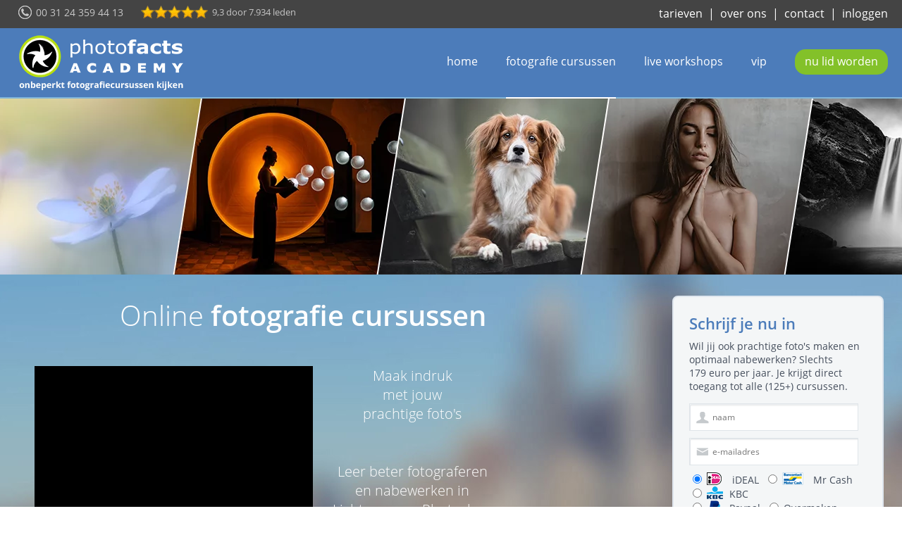

--- FILE ---
content_type: text/html
request_url: https://photofactsacademy.nl/wat-is-er-nieuw-in-photoshop
body_size: 18813
content:
<!DOCTYPE html>
<!-- AFF:  -->
<!-- VIA:  -->
<!-- PF ID:  -->

<html lang="nl">
<head>
  <meta charset="ISO-8859-1">
  <meta name="viewport" content="width=device-width, initial-scale=1">
  <title>Cursus Wat is er nieuw in Photoshop? | Photofacts Academy</title>
  <meta property="og:image" content="https://photofactsacademy.nl/images/default-pfa-image.jpg">
  <meta http-equiv="imagetoolbar" content="no">
  <meta http-equiv="Content-Type" content="text/html">
  <meta name="description" content="Ontdek wat er nieuw is in Adobe Photoshop. Bij elke update van Photoshop zorgen we ervoor dat je direct weer op de hoogte bent van de nieuwe mogelijkheden. ">
  <meta name="author" content="Elja Trum">
  <meta name="publisher" content="Photofacts">
  <meta name="copyright" content="(c) Copyright 2013-2025 by Photofacts">
  <meta name="language" content="NL">
  <link rel="SHORTCUT ICON" href="/favicon.ico">
  <meta name="facebook-domain-verification" content="mpacpn9kcd0277c62154vrp5jey6e1" />

  

  <!-- Google Tag Manager -->
  <script>(function(w,d,s,l,i){w[l]=w[l]||[];w[l].push({'gtm.start':
  new Date().getTime(),event:'gtm.js'});var f=d.getElementsByTagName(s)[0],
  j=d.createElement(s),dl=l!='dataLayer'?'&l='+l:'';j.async=true;j.src=
  'https://www.googletagmanager.com/gtm.js?id='+i+dl;f.parentNode.insertBefore(j,f);
  })(window,document,'script','dataLayer','GTM-TN2QZSH');</script>
  <!-- End Google Tag Manager -->

  <link async rel="stylesheet" href="/css/style.css?1" type="text/css" media="screen" />
  <link async rel="stylesheet" href="/css/responsive.css?1" type="text/css" media="screen" />
  <link defer rel="stylesheet" href="/js/jquery.simple-popup.min.css">
  <link defer rel="stylesheet" href="/css/ouibounce.css" type="text/css" media="screen">     
  <link defer rel="stylesheet" href="https://cdn.jsdelivr.net/npm/bootstrap-icons@1.11.3/font/bootstrap-icons.min.css" media="print" onload="this.media='all';">

  

  <!-- Be careful: Updating to a newer jQuery breaks the videopages. Fix this first! :) -->
  <script src="https://ajax.googleapis.com/ajax/libs/jquery/2.2.4/jquery.min.js"></script>

  <link async rel="stylesheet" href="https://ajax.googleapis.com/ajax/libs/jqueryui/1.12.1/themes/smoothness/jquery-ui.css">
  <link async rel="preconnect" href="https://www.google.com">
  <link async rel="preconnect" href="https://www.gstatic.com" crossorigin>
  <script defer src="https://ajax.googleapis.com/ajax/libs/jqueryui/1.12.1/jquery-ui.min.js"></script>
  <script async type="text/javascript" src="/js/autosize.min.js"></script> 
  <script  type="text/javascript" src="/js/main.js"></script>
  <script async type="text/javascript" src="/js/common.js"></script>
  <script async type="text/javascript" src="/js/ouibounce.min.js"></script>
  <script async type="text/javascript" src="/js/jquery.simple-popup.min.js"></script>

  

</head>
<body>

  <!-- Google Tag Manager (noscript) -->
  <noscript><iframe src="https://www.googletagmanager.com/ns.html?id=GTM-TN2QZSH"
  height="0" width="0" style="display:none;visibility:hidden"></iframe></noscript>
  <!-- End Google Tag Manager (noscript) -->
  

    <div class="topmenu">
      <div class="topmenu-con">
        <div class="phone">
          <img src="/images/telefoon.png" alt="Telefoon" title="">&nbsp; <span id="phonenr" style="font-size: 14px;">00 31 24 359 44 13</span>
        </div>&nbsp;

        <script type="text/javascript">
          if (Intl.DateTimeFormat().resolvedOptions().locale == 'nl') {
            $('#phonenr').text('024 - 359 44 13');
          }
        </script>

        <div class="oordeel"><img src="/images/stars/50.webp" alt="Ultiem" title="Gemiddelde waardering van 9,3 op basis van 7.934 beoordelingen." style="padding-bottom: 0px;"> &nbsp;9,3<span class="oordeeltext"> door 7.934 leden</span></div><div class="topmenu-menu"><a href="/tarieven.asp">tarieven</a> <div class="hideonphone">&nbsp;|&nbsp; <a href="/over-ons.asp">over ons</a> &nbsp;|&nbsp; <a href="/contact.asp">contact</a> </div>&nbsp;|&nbsp; <a href="/login.asp">inloggen</a></div><div class="topmenu-mobile"><a href="/tarieven.asp">tarieven</a> <div class="hideonphone">&nbsp;|&nbsp; <a href="/over-ons.asp">over ons</a> &nbsp;|&nbsp; <a href="/contact.asp">contact</a> </div><span class="top-seperator">|</span>
          <a href="/login.asp">
           <!-- <span><i class="bi bi-lock-fill fs-6" aria-hidden="true"></i></span>-->
           <picture>
                <source srcset="/images/icon-lock.webp" type="image/webp">
                <source srcset="/images/icon-lock.png" type="image/png">
                <img src="/images/icon-lock.png" alt="login" title="login" loading="lazy">
            </picture>

          </a>
      </div>
      
    </div></div>

    <div id="main_wrap">
      <header>
        <div class="logodv"><a href="https://photofactsacademy.nl/"><picture><source srcset="/images/photofacts-academy-logo.webp" type="image/webp"><source srcset="image.jpg" type="image/png"><img src="/images/photofacts-academy-logo.png" alt="Photofacts Academy logo" title="Photofacts Academy; online fotografie cursussen"></picture></a></div>
        
            <span class="nav-btn">Menu</span>
            <nav class="xnav">
              
                  <ul class="menuco" id="menu-primary-navigation" style="">
                  
                    <li><a href="/lidworden.asp" class="lidworden">nu lid worden</a></li>
                    <li><a href="/vip-lidmaatschap">vip</a></li>
                    <li><a href="/workshop/">live workshops</a></li>
                    <li><a href="/cursussen/" class="active">fotografie cursussen</a></li>
                    <li><a href="/">home</a></li>
                
              </ul>
            </nav>
            
       </header>
       <div class="imagebar">
  <img src="/images/bar/softfocusbloem-mike-muizebelt.webp" title="Foto door Mike Muizebelt" style="cursor: pointer;" onclick="location.href='https://photofactsacademy.nl/masterclass-macrofotografie/masterclass-macrofotografie';">
  <img src="/images/bar/lightpainting-liesbeth-van-asselt.webp" title="Foto door Liesbeth van Asselt" style="cursor: pointer;" onclick="location.href='https://photofactsacademy.nl/lightpainting/lightpainting';">
  <img src="/images/bar/hond-op-bank-monica-van-der-maden.webp" title="Foto door Monica van der Maden" style="cursor: pointer;" onclick="location.href='https://photofactsacademy.nl/hondenfotografie/promo-hondenfotografie';">
  <img src="/images/bar/betonwand-model-danyel-weideman.webp" title="Foto door Daniel Weideman" style="cursor: pointer;" onclick="location.href='https://photofactsacademy.nl/naaktfotografie/naaktfotografie';">
  <img src="/images/bar/skogafoss-nando-harmsen.webp" title="Foto door Nando Harmsen" style="cursor: pointer;" onclick="location.href='https://photofactsacademy.nl/zwart-witfotografie/zwart-witfotografie';">
  <img src="/images/bar/bos-nando-harmsen.webp" title="Foto door Nando Harmsen" style="cursor: pointer;" onclick="location.href='https://photofactsacademy.nl/compositie-in-landschapsfotografie/compositie-in-landschapsfotografie';">
  <img src="/images/bar/blinddoek.webp" title="Foto door Elja Trum" style="cursor: pointer;" onclick="location.href='https://photofactsacademy.nl/portretfotografie-tips/portretfotografie-tips-promo';">
  <img src="/images/bar/grote-peel-nando-harmsen.webp" title="Foto door Nando Harmsen" style="cursor: pointer;" onclick="location.href='https://photofactsacademy.nl/compositie-in-landschapsfotografie/compositie-in-landschapsfotografie';">
  <img src="/images/bar/danien-elja-trum.webp" title="Foto door Elja Trum" style="cursor: pointer;" onclick="location.href='https://photofactsacademy.nl/portretfotografie-tips/portretfotografie-tips-promo';">
  <img src="/images/bar/bloem-andrea-gulickx.webp" title="Foto door Andrea Gulickx" style="cursor: pointer;" onclick="location.href='https://photofactsacademy.nl/werken-met-lensbabys/creatief-fotograferen-met-een-lensbaby';">
  <img src="/images/bar/deur-daniel-weideman.webp" title="Foto door Daniel Weideman" style="cursor: pointer;" onclick="location.href='https://photofactsacademy.nl/naaktfotografie/naaktfotografie';">
  <img src="/images/bar/lichtende-nachtwolken-nando-harmsen.webp" title="Foto door Nando Harmsen" style="cursor: pointer;" onclick="location.href='https://photofactsacademy.nl/nachtfotografie/nachtfotografie';">
  <img src="/images/bar/vogel-daan-schoonhoven.webp" title="Foto door Daan Schoonhoven" style="cursor: pointer;" onclick="location.href='https://photofactsacademy.nl/vogelfotografie/ontdek-hoe-je-vogelfotos-maakt-promo';">
  <img src="/images/bar/anne-vasim.webp" title="Foto door Elja Trum" style="cursor: pointer;" onclick="location.href='https://photofactsacademy.nl/verhalende-portretfotografie/verhalende-portretfotografie';">
</div>

      <div class="banner">
        <section style="padding-top: 10px;">
          <div class="left">
            
              <h1>Online <span>fotografie cursussen</span></h1>
              <article>
                <iframe class="video-container" data-src="https://player.vimeo.com/video/275080744?byline=0&portrait=0&badge=0&color=b0b825&muted=1&background=1&loop=1&autoplay=1" webkitallowfullscreen mozallowfullscreen allowfullscreen loading="lazy" title="Photofacts Academy voorbeeldvideo"></iframe>
                <div class="lightro">
                  <p>Maak indruk<br>met jouw<br>prachtige foto's</p>
                  <p>Leer beter fotograferen<br>en nabewerken in<br>Lightroom en Photoshop<br></p>
                </div>
              </article>              
              
              
            </div>

            <div class="right formstyle" style="padding-top: 20px;">
              <aside style="padding-bottom: 0px;">
                <h2 style="padding-bottom: 8px;">Schrijf je nu in</h2>
                <p>
                  Wil jij ook prachtige foto's maken en optimaal nabewerken? Slechts <nobr>179 euro</nobr> per jaar. Je krijgt direct toegang tot alle (125+) cursussen.
                </p>
                <form action="/betalen.asp" method="post">
                  <input name="frmNaam" type="text" class="namecod" maxlength="150" value="" placeholder="naam" required style="margin-bottom: 10px;">
                  <input name="frmEmail" type="email" class="emcod" maxlength="150" value="" placeholder="e-mailadres" required>
                  <input name="frmUserCheck" type="hidden" value="R2D2">
                  <input name="frmSource" type="hidden" value="promotion">
                    <input name="frmType" type="hidden" value="standaard">                  
                  <div class="clear"></div>
                  
                    <p>
                      <input type="radio" value="ideal" name="frmBetaalwijze" checked id="ideal"> <label for="ideal"><img src="/images/ideal-small.png" style="position: absolute;" alt="iDEAL" title="Eenvoudig betalen met iDEAL"> &nbsp;&nbsp;&nbsp;&nbsp;&nbsp; &nbsp; &nbsp;iDEAL</label>&nbsp;
                      <input type="radio" value="mistercash" name="frmBetaalwijze" id="mistercash"> <label for="mistercash"><img src="/images/mister-cash-small.png" style="position: absolute;" alt="Mister Cash" title="Eenvoudig betalen met Mister Cash / Ban Contact"> &nbsp; &nbsp; &nbsp; &nbsp; &nbsp; &nbsp;Mr Cash</label>&nbsp;&nbsp;<input type="radio" value="kbc" name="frmBetaalwijze" id="kbc"> <label for="kbc"><img src="/images/kbc-small.png" style="position: absolute;" alt="KBC" title="Eenvoudig betalen met KBC"> &nbsp;&nbsp; &nbsp; &nbsp; &nbsp;KBC</label><br>
                      <input type="radio" value="paypalec" name="frmBetaalwijze" id="paypal"> <label for="paypal"><img src="/images/paypal.png" style="position: absolute;" alt="Paypal" title="Betalen via Paypal (ook credit card)"> &nbsp; &nbsp; &nbsp; &nbsp; Paypal</label>&nbsp; <nobr><input type="radio" value="overmaken" name="frmBetaalwijze" id="overmaken">&nbsp;<label for="overmaken">Overmaken</label></nobr>
                    </p>
                    <div id="bankenlijst"><select name="frmBank" aria-label="Select je bank">
<option value="01">ABN Amro Bank</option>
<option value="02">ASN Bank</option>
<option value="05">ING</option>
<option value="06">Rabobank</option>
<option value="07">SNS Bank</option>
<option value="08">RegioBank</option>
<option value="09">Triodos Bank</option>
<option value="10">Van Lanschot Kempen</option>
<option value="11">Knab</option>
<option value="12">bunq</option>
<option value="15">Revolut</option>
<option value="20">Yoursafe</option>
<option value="21">N26</option>
</select></div>

                    <div id="land" style="display: none;">
                      Land: 
                      <select name="frmLandPayment" id="landen">
                        <option value="nl">Nederland</option>
                        <option value="be">Belgi&euml;</option>
                        <option value="be">Overige</option>
                      </select>
                    </div>
                    <input type="submit" class="subtn" style="width: 180px; height: 36px; font-size: 18px;" value="aanmelden &nbsp;&nbsp; &#10148;">
                    <script type="text/javascript">
                    
                      $(document).ready(function() {
                        setTimeout(function() { 
                          $('#checkfield2').val('189');
                        }, 1000);           
                      });                

                      $("#ideal").click(function(){
                        $("#land").slideUp();
                        $("#bankenlijst").slideDown();
                        $("#landen").val("nl").change();
                      });
                      $("#mistercash").click(function(){
                        $("#land").slideUp();
                        $("#bankenlijst").slideUp();
                        $("#landen").val("be").change();
                      });
                      $("#kbc").click(function(){
                        $("#land").slideUp();
                        $("#bankenlijst").slideUp();
                        $("#landen").val("be").change();
                      });
                      $("#paypal").click(function(){
                        $("#bankenlijst").slideUp();
                        $("#land").slideDown();
                      });
                      $("#overmaken").click(function(){
                        $("#bankenlijst").slideUp();
                        $("#land").slideDown();
                      });
                    </script>
                                      
                </form>
                
                  <div class="clear"></div>
                  <p style="padding-bottom: 4px;"><span style="color: #83c129;">&#10004;</span> &nbsp;E&eacute;n jaar toegang tot alle cursussen<br><span style="color: #83c129;">&#10004;</span> &nbsp;Inclusief 12+ toekomstige cursussen<br><span style="color: #83c129;">&#10004;</span> &nbsp;Geen automatische verlenging<br>
                  <div style="color: #888; font-weight: none; display: inline; padding-top: 4px; font-size: 12px;">Reeds 25.000+ leden. Op je inschrijving zijn <a href="/gebruikersvoorwaarden.asp" target="_new" style="color: #6f6f6f; text-decoration: none; font: 12px 'OpenSansRegular', Arial, Helvetica, sans-serif;">onze gebruikersvoorwaarden</a> van toepassing.</div></p>                
                  
              </aside>
            </div>
          <div class="clear"></div>
        </section>
      </div>
    
    <div class="midwhi">
      <section style="padding-bottom: 20px;">
                
        <div class="clearcontent">
          <aside>
            <h1 class="maintitle">Wat is er nieuw in Photoshop?</h1>
            <h2 class="subtitle">Ontdek wat er bijgekomen is in de laatste updates</h2><span style="font-size: 14px; color: #666;">Tijdsduur: 2 uur en 44 minuten</span><br>
      <div>
        De cursus Wat is er nieuw in Photoshop? heeft een gemiddelde score van 9.5 gekregen op basis van 4 beoordelingen.
      </div>

    <div><img src="/images/stars/50.png" alt="Ultiem" title="Gemiddelde waardering van 9,5 op basis van 4 beoordelingen." style="padding-bottom: 0px;" /></div><br>
            <p>Ontdek wat er nieuw is in Adobe Photoshop. Bij elke update van Photoshop zorgen we ervoor dat je direct weer op de hoogte bent van de nieuwe mogelijkheden. </p>
          </aside>
        </div>
      </section>
    <div class="clear"></div>
  </div>

  
    <script type="application/ld+json">
    {
      "@context": "http://schema.org",
      "@type": "Course",
      "hasCourseInstance": {
        "@type": "CourseInstance",
        "courseMode": "Online",
        "courseWorkload": "P1D"
      },
      "aggregateRating": {
        "@type": "AggregateRating",
        "ratingValue": "4.8",
        "reviewCount": "4"
      },
      "name": "Wat is er nieuw in Photoshop?",
      
      "description": "Ontdek wat er nieuw is in Adobe Photoshop. Bij elke update van Photoshop zorgen we ervoor dat je direct weer op de hoogte bent van de nieuwe mogelijkheden.",
        
      "image": "",
      "offers": {
        "@type": "Offer",
        "category": "Photography",
        "availability": "http://schema.org/InStock",
        "price": "69",
        "priceCurrency": "EUR"
      },
      "provider": {
        "@type": "schema:EducationalOrganization",
        "schema:name": "Photofacts Academy"
      },
      "review": [

      
          {
            "@type": "Review",
            "author": {
                    "@type": "Person",
                    "name": "Wim Obbema"
                  },              
            "datePublished": "2025-8-10",
            "description": "",
            "reviewRating": {
              "@type": "Rating",
              "bestRating": "5",
              "ratingValue": "5",
              "worstRating": "1"
            }
          }
          ,
          {
            "@type": "Review",
            "author": {
                    "@type": "Person",
                    "name": "Siemen Rienstra"
                  },              
            "datePublished": "2025-8-4",
            "description": "",
            "reviewRating": {
              "@type": "Rating",
              "bestRating": "5",
              "ratingValue": "4",
              "worstRating": "1"
            }
          }
          ,
          {
            "@type": "Review",
            "author": {
                    "@type": "Person",
                    "name": "Wouter Kiela"
                  },              
            "datePublished": "2023-6-6",
            "description": "",
            "reviewRating": {
              "@type": "Rating",
              "bestRating": "5",
              "ratingValue": "5",
              "worstRating": "1"
            }
          }
          ,
          {
            "@type": "Review",
            "author": {
                    "@type": "Person",
                    "name": "Albert Hermans"
                  },              
            "datePublished": "2023-1-19",
            "description": "",
            "reviewRating": {
              "@type": "Rating",
              "bestRating": "5",
              "ratingValue": "5",
              "worstRating": "1"
            }
          }
                        
      ]
    }
    </script>
    

    <div class="popu">
      <section class="blockelements">
        <h3 style="padding-top: 20px; padding-bottom: 20px;">Wat vinden leden van Wat is er nieuw in Photoshop??</h3>

        <div style="max-width: 750px; text-align: center; margin: 0 auto;">
          
        </div>

      </section>
      <div class="clear"></div>
    </div>
    
  <div>
    <section class="blockelements">
      <aside>

      <a href="/wat-is-er-nieuw-in-photoshop/photoshop-herfst-2025-update"><img src="/images/thumbs/photoshop-herfst-2025-sd.jpg" alt="Photoshop herfst 2025 update" title="Photoshop herfst 2025 update"><img src="/images/play.png" alt="" class="playbutton"></a>
      
      <div style="min-height: 320px;">
        <div style="min-height: 220px;">
          <p>
            <span><a href="/wat-is-er-nieuw-in-photoshop/photoshop-herfst-2025-update">Photoshop herfst 2025 update</a></span><br>
            door Nando Harmsen
          </p>
        </div>

        <p>Ontdek de nieuwe mogelijkheden in Photoshop 2026. Nando neemt je mee door de mogelijkheden, zoals harmoniseren van lagen en witbalans.</p>
      </div>

      <ul>
        <li><a href="/beginners.asp">beginners</a> |&nbsp;&nbsp;</li>
        <li><a href="/photoshop">photoshop</a></li>
        <div style="float: right;">9:58</div>
      </ul>
    </aside>
    <aside>

      <a href="/wat-is-er-nieuw-in-photoshop/razendsnel-composities-maken-met-harmoniseren"><img src="/images/thumbs/ps-harmoniseren-beta.jpg" alt="Razendsnel composities maken met Harmoniseren" title="Razendsnel composities maken met Harmoniseren"><img src="/images/play.png" alt="" class="playbutton"></a>
      
      <div style="min-height: 320px;">
        <div style="min-height: 220px;">
          <p>
            <span><a href="/wat-is-er-nieuw-in-photoshop/razendsnel-composities-maken-met-harmoniseren">Razendsnel composities maken met Harmoniseren</a></span><br>
            door Elja Trum
          </p>
        </div>

        <p>Ontdek hoe je met de nieuwe AI-tools in Photoshop Beta eenvoudig elementen uit de ene foto kunt toevoegen aan een andere.</p>
      </div>

      <ul>
        <li><a href="/beginners.asp">beginners</a> |&nbsp;&nbsp;</li>
        <li><a href="/photoshop">photoshop</a></li>
        <div style="float: right;">5:02</div>
      </ul>
    </aside>
    <aside>

      <a href="/wat-is-er-nieuw-in-photoshop/nieuw-in-photoshop-2025"><img src="/images/thumbs/update-ps-2025-sd.jpg" alt="Nieuw in Photoshop 2025" title="Nieuw in Photoshop 2025"><img src="/images/play.png" alt="" class="playbutton"></a>
      
      <div style="min-height: 320px;">
        <div style="min-height: 220px;">
          <p>
            <span><a href="/wat-is-er-nieuw-in-photoshop/nieuw-in-photoshop-2025">Nieuw in Photoshop 2025</a></span><br>
            door Nando Harmsen
          </p>
        </div>

        <p>Ontdek de nieuwste Photoshop-functies en verbeter je bewerkingstechnieken.</p>
      </div>

      <ul>
        <li><a href="/beginners.asp">beginners</a> |&nbsp;&nbsp;</li>
        <li><a href="/photoshop">photoshop</a></li>
        <div style="float: right;">15:54</div>
      </ul>
    </aside>
    <aside>

      <a href="/wat-is-er-nieuw-in-photoshop/automatische-selecties-maken"><img src="/images/thumbs/ps-automatische-selecties-sd.jpg" alt="Automatische selecties maken" title="Automatische selecties maken"><img src="/images/play.png" alt="" class="playbutton"></a>
      
      <div style="min-height: 320px;">
        <div style="min-height: 220px;">
          <p>
            <span><a href="/wat-is-er-nieuw-in-photoshop/automatische-selecties-maken">Automatische selecties maken</a></span><br>
            door Nando Harmsen
          </p>
        </div>

        <p>Ontdek hoe je met de verbeterde automatische selecties in Photoshop Beta sneller en nauwkeuriger achtergronden en onderwerpen kunt verwijderen.</p>
      </div>

      <ul>
        <li><a href="/beginners.asp">beginners</a> |&nbsp;&nbsp;</li>
        <li><a href="/photoshop">photoshop</a></li>
        <div style="float: right;">18:29</div>
      </ul>
    </aside>
    <aside>

      <a href="/wat-is-er-nieuw-in-photoshop/eenvoudig-kleuren-aanpassen"><img src="/images/thumbs/eenvoudig-kleuren-aanpassen-sd.jpg" alt="Eenvoudig kleuren aanpassen" title="Eenvoudig kleuren aanpassen"><img src="/images/play.png" alt="" class="playbutton"></a>
      
      <div style="min-height: 320px;">
        <div style="min-height: 220px;">
          <p>
            <span><a href="/wat-is-er-nieuw-in-photoshop/eenvoudig-kleuren-aanpassen">Eenvoudig kleuren aanpassen</a></span><br>
            door Nando Harmsen
          </p>
        </div>

        <p>Ontdek hoe je nu makkelijker een kleur in je foto kunt veranderen naar een andere kleur, zonder ingewikkelde selecties te maken.</p>
      </div>

      <ul>
        <li><a href="/beginners.asp">beginners</a> |&nbsp;&nbsp;</li>
        <li><a href="/photoshop">photoshop</a></li>
        <div style="float: right;">12:42</div>
      </ul>
    </aside>
    <aside>

      <a href="/wat-is-er-nieuw-in-photoshop/generatief-vullen-in-photoshop-beta"><img src="/images/thumbs/generatief-vullen-in-photoshop-beta.jpg" alt="Generatief vullen in Photoshop Beta" title="Generatief vullen in Photoshop Beta"><img src="/images/play.png" alt="" class="playbutton"></a>
      
      <div style="min-height: 320px;">
        <div style="min-height: 220px;">
          <p>
            <span><a href="/wat-is-er-nieuw-in-photoshop/generatief-vullen-in-photoshop-beta">Generatief vullen in Photoshop Beta</a></span><br>
            door Nando Harmsen
          </p>
        </div>

        <p>Ontdek de nieuwe mogelijkheden van generatief vullen in Photoshop.</p>
      </div>

      <ul>
        <li><a href="/beginners.asp">beginners</a> |&nbsp;&nbsp;</li>
        <li><a href="/photoshop">photoshop</a></li>
        <div style="float: right;">58:31</div>
      </ul>
    </aside>
    <aside>

      <a href="/wat-is-er-nieuw-in-photoshop/photoshop-2023-update"><img src="/images/thumbs/photoshop-2023-update.jpg" alt="Photoshop 2023 update" title="Photoshop 2023 update"><img src="/images/play.png" alt="" class="playbutton"></a>
      
      <div style="min-height: 320px;">
        <div style="min-height: 220px;">
          <p>
            <span><a href="/wat-is-er-nieuw-in-photoshop/photoshop-2023-update">Photoshop 2023 update</a></span><br>
            door Nando Harmsen
          </p>
        </div>

        <p>Ontdek samen met Nando wat er verbeterd is, zodat je optimaal gebruik kunt maken van je software.</p>
      </div>

      <ul>
        <li><a href="/beginners.asp">beginners</a> |&nbsp;&nbsp;</li>
        <li><a href="/photoshop">photoshop</a></li>
        <div style="float: right;">13:35</div>
      </ul>
    </aside>
    <aside>

      <a href="/wat-is-er-nieuw-in-photoshop/photoshop-update-juni-2020"><img src="/images/thumbs/ps-sd-updatejuni2020.jpg" alt="Photoshop update juni 2020" title="Photoshop update juni 2020"><img src="/images/play.png" alt="" class="playbutton"></a>
      
      <div style="min-height: 320px;">
        <div style="min-height: 220px;">
          <p>
            <span><a href="/wat-is-er-nieuw-in-photoshop/photoshop-update-juni-2020">Photoshop update juni 2020</a></span><br>
            door Nando Harmsen
          </p>
        </div>

        <p>Ontdek de nieuwste mogelijkheden van de Photoshop update juni 2020.</p>
      </div>

      <ul>
        <li><a href="/beginners.asp">beginners</a> |&nbsp;&nbsp;</li>
        <li><a href="/photoshop">photoshop</a></li>
        <div style="float: right;">14:56</div>
      </ul>
    </aside>
    <aside>

      <a href="/wat-is-er-nieuw-in-photoshop/nieuw-in-photoshop-30-jaar-update"><img src="/images/thumbs/phtoshop-30-jaar-updates-th.jpg" alt="Nieuw in Photoshop (30 jaar update)" title="Nieuw in Photoshop (30 jaar update)"><img src="/images/play.png" alt="" class="playbutton"></a>
      
      <div style="min-height: 320px;">
        <div style="min-height: 220px;">
          <p>
            <span><a href="/wat-is-er-nieuw-in-photoshop/nieuw-in-photoshop-30-jaar-update">Nieuw in Photoshop (30 jaar update)</a></span><br>
            door Nando Harmsen
          </p>
        </div>

        <p>Photoshop bestaat 30 jaar en heeft daarbij ook een aantal nieuwe updates doorgevoerd. Nando bespreekt de twee belangrijkste.</p>
      </div>

      <ul>
        <li><a href="/beginners.asp">beginners</a> |&nbsp;&nbsp;</li>
        <li><a href="/photoshop">photoshop</a></li>
        <div style="float: right;">6:41</div>
      </ul>
    </aside>
    <aside>

      <a href="/wat-is-er-nieuw-in-photoshop/ontdek-6-nieuwe-mogelijkheden-in-adobe-photoshop-2020"><img src="/images/thumbs/ps-2020-6-nieuwe-functies.jpg" alt="Ontdek 6 nieuwe mogelijkheden in Adobe Photoshop 2020" title="Ontdek 6 nieuwe mogelijkheden in Adobe Photoshop 2020"><img src="/images/play.png" alt="" class="playbutton"></a>
      
      <div style="min-height: 320px;">
        <div style="min-height: 220px;">
          <p>
            <span><a href="/wat-is-er-nieuw-in-photoshop/ontdek-6-nieuwe-mogelijkheden-in-adobe-photoshop-2020">Ontdek 6 nieuwe mogelijkheden in Adobe Photoshop 2020</a></span><br>
            door Nando Harmsen
          </p>
        </div>

        <p>Begin november kwam Adobe Photoshop 2020 beschikbaar. In deze video ontdek je de 6 nieuwe functies die voor fotografen interessant zijn.</p>
      </div>

      <ul>
        <li><a href="/beginners.asp">beginners</a> |&nbsp;&nbsp;</li>
        <li><a href="/photoshop">photoshop</a></li>
        <div style="float: right;">8:19</div>
      </ul>
    </aside>
    

      <div class="clear"></div>
    </section>
    <div class="clear"></div>
    </div>

    
  <div class="popu" style="background-color: #f6f6f6;">
    <section class="blockelements">
      <h3 style="padding-bottom: 0px;">Zo beoordelen onze leden ons</h3>
    </section>
  </div>

  <div class="testimonial-con">
    <div class="midwhi">
      <div class="testimonial">
        <div class="comment">
          <div class="user-rating">
            <img src="https://photofactsacademy.nl/images/stars/50.png" alt="Supertevreden, 5 sterren!" title="Supertevreden, 5 sterren!">
          </div>
          <div class="user-photo">
            <img src="https://photofactsacademy.nl/images/ervaringen/lilian-verhappen.jpg" alt="Lilian Verhappen" title="Lilian Verhappen">
          </div>
          <p>&#147;Ik had het druk, druk, druk met foto's maken en bewerken en geen tijd om de video's te bekijken. Nu heb ik spijt dat ik het niet omgedraaid heb. Ik ben super enthousiast! Had het al geprobeerd met een boek en een andere losse cursus, maar dat bleef niet hangen. Dit werkt wel! Dank jullie wel voor het delen van jullie handigheidjes en grandioze knowhow!&#148;</p>
          <p class="user-name">- Lilian Verhappen</p>
        </div>

        <div class="comment">
          <div class="user-rating">
            <img src="https://photofactsacademy.nl/images/stars/50.png" alt="Supertevreden, 5 sterren!" title="Supertevreden, 5 sterren!">
          </div>
          <div class="user-photo">
            <img src="https://photofactsacademy.nl/images/ervaringen/aldo-vehent.jpg" alt="Aldo Vehent">
          </div>
          <p>&#147;Mijn verwachtingen zijn op alle vlakken overtroffen, en hoe kan ik anders dan te zeggen dat de video's me bevallen? Ook zal ik zeker Photofacts Academy aanraden aan andere fotografen!&#148;</p>
          <p class="user-name">- Aldo Vehent</p>
        </div>

        <div class="comment">
          <div class="user-rating">
            <img src="https://photofactsacademy.nl/images/stars/50.png" alt="Supertevreden, 5 sterren!" title="Supertevreden, 5 sterren!">
          </div>
          <div class="user-photo">
            <img src="https://photofactsacademy.nl/images/ervaringen/hans-bakker.jpg" alt="Hans Bakker">
          </div>
          <p>&#147;Ik heb de eerste video's nu diverse malen bekeken en ben zeer onder de indruk van de kwaliteit van de uitleg per onderdeel en de rust en volledigheid waarmee dit gebeurt. Deze lescursus in video-vorm spreekt me erg aan. Herhalen, fouten maken, herhalen en nog eens goed kijken wat er gebeurt en dan de trots dat je zelf ook kunt.&#148;</p>
          <p class="user-name">- Hans Bakker</p>
        </div>

        <div class="comment">
          <div class="user-rating">
            <img src="https://photofactsacademy.nl/images/stars/50.png" alt="Supertevreden, 5 sterren!" title="Supertevreden, 5 sterren!">
          </div>
          <div class="user-photo">
            <img src="https://photofactsacademy.nl/images/ervaringen/wil-van-gorp.jpg" alt="Wil van Gorp">
          </div>
          <p>&#147;Ik ben door de cursussen al veel verder gekomen en heb al vele handigheidjes ontdekt die ik anders nooit zou zijn tegengekomen. Ook prettig is dat je op ieder moment aan je cursus kunt werken, en dat is misschien wel het allergrootste voordeel. Kortom het geld zeer zeker waard. Ik ben blij dat ik deze keuze gemaakt heb. Chapeau!&#148;</p>
          <p class="user-name">- Wil van Gorp</p>
        </div>

        <div class="clear"></div>
      </div>
    </div>
  </div>

  
    <div class="popu" style="background-color: #f6f6f6;">
      <section class="blockelements" style="padding-top: 0px;">
        <h3 style="padding-bottom: 0px;"><a href="/ervaringen-met-photofacts-academy.asp" style="text-align: center; font: 14px 'OpenSansRegular';">Bekijk meer ervaringen van leden</a></h3><br><br>
      </section>
    </div>        
    
      <div class="popu">
        <section class="blockelements">
          
            <h3 style="padding-bottom: 10px;">Populaire cursussen</h3><div style="text-align: center; font-size: 16px; margin-bottom: 20px;">Als lid krijg je toegang tot al onze cursussen, deze cursussen zijn momenteel het populairst bij onze leden.</div>
  <aside>
    <div style="margin: -12px -12px 0 -12px; border-radius: 8px 8px 0 0; overflow: hidden;">
      <a href="/lightroom-5-tips-en-tricks" style="display: block;"><img src="/images/thumbs/lr5-tips-en-tricks.webp" alt="Lightroom Classic Tips & Tricks"
          title="Lightroom Classic Tips & Tricks" style="width: 100%; height: auto; display: block;"></a>
      <div class="progressBar" style="margin: 0; border-radius: 0;">
        <span class="progress" style="width:0%;" title="0% bekeken"></span>
      </div>
    </div>
    <div class="cursusbox" style="min-height: 160px;" onclick="location.href='/lightroom-5-tips-en-tricks';">
      <div style="float: right;">

    <div><img src="/images/stars/50.png" alt="Ultiem" title="Gemiddelde waardering van 9,6 op basis van 140 beoordelingen." style="padding-bottom: 0px;" /></div></div>
      <p class="small-font">gevorderd | 44 video's</p>
      <div style="min-height: 75px;">
        <p class="centertext">
          <span class="cursustitel"><a href="/lightroom-5-tips-en-tricks">cursus Lightroom Classic Tips & Tricks</a></span><br>
          <span class="docent">
            - Elja &amp; Nando -
          </span>
        </p>
      </div>
      <p class="centerbutton"><input type="button" class="cursusbtn" value="bekijken"
          onclick="location.href='/lightroom-5-tips-en-tricks';"></p>
    </div>
  </aside>
  
  <aside>
    <div style="margin: -12px -12px 0 -12px; border-radius: 8px 8px 0 0; overflow: hidden;">
      <a href="/cameratips" style="display: block;"><img src="/images/thumbs/cameratips.webp" alt="Cameratips"
          title="Cameratips" style="width: 100%; height: auto; display: block;"></a>
      <div class="progressBar" style="margin: 0; border-radius: 0;">
        <span class="progress" style="width:0%;" title="0% bekeken"></span>
      </div>
    </div>
    <div class="cursusbox" style="min-height: 160px;" onclick="location.href='/cameratips';">
      <div style="float: right;">

    <div><img src="/images/stars/45.png" alt="Perfect" title="Gemiddelde waardering van 8,8 op basis van 213 beoordelingen." style="padding-bottom: 0px;" /></div></div>
      <p class="small-font">beginner | 21 video's</p>
      <div style="min-height: 75px;">
        <p class="centertext">
          <span class="cursustitel"><a href="/cameratips">cursus Cameratips</a></span><br>
          <span class="docent">
            - Elja &amp; Nando -
          </span>
        </p>
      </div>
      <p class="centerbutton"><input type="button" class="cursusbtn" value="bekijken"
          onclick="location.href='/cameratips';"></p>
    </div>
  </aside>
  
  <aside>
    <div style="margin: -12px -12px 0 -12px; border-radius: 8px 8px 0 0; overflow: hidden;">
      <a href="/photoshop-cc-tips-tricks" style="display: block;"><img src="/images/thumbs/photoshop-cc-splash.webp" alt="Photoshop Tips & Tricks"
          title="Photoshop Tips & Tricks" style="width: 100%; height: auto; display: block;"></a>
      <div class="progressBar" style="margin: 0; border-radius: 0;">
        <span class="progress" style="width:0%;" title="0% bekeken"></span>
      </div>
    </div>
    <div class="cursusbox" style="min-height: 160px;" onclick="location.href='/photoshop-cc-tips-tricks';">
      <div style="float: right;">

    <div><img src="/images/stars/50.png" alt="Ultiem" title="Gemiddelde waardering van 9,5 op basis van 76 beoordelingen." style="padding-bottom: 0px;" /></div></div>
      <p class="small-font">gevorderd | 28 video's</p>
      <div style="min-height: 75px;">
        <p class="centertext">
          <span class="cursustitel"><a href="/photoshop-cc-tips-tricks">cursus Photoshop Tips & Tricks</a></span><br>
          <span class="docent">
            - Meerdere Experts -
          </span>
        </p>
      </div>
      <p class="centerbutton"><input type="button" class="cursusbtn" value="bekijken"
          onclick="location.href='/photoshop-cc-tips-tricks';"></p>
    </div>
  </aside>
  
  <aside>
    <div style="margin: -12px -12px 0 -12px; border-radius: 8px 8px 0 0; overflow: hidden;">
      <a href="/starten-met-fotografie" style="display: block;"><img src="/images/thumbs/Starten-met-fotografie---Thumbnail-SD.webp" alt="Starten met Fotografie"
          title="Starten met Fotografie" style="width: 100%; height: auto; display: block;"></a>
      <div class="progressBar" style="margin: 0; border-radius: 0;">
        <span class="progress" style="width:0%;" title="0% bekeken"></span>
      </div>
    </div>
    <div class="cursusbox" style="min-height: 160px;" onclick="location.href='/starten-met-fotografie';">
      <div style="float: right;">

    <div><img src="/images/stars/50.png" alt="Ultiem" title="Gemiddelde waardering van 9,6 op basis van 227 beoordelingen." style="padding-bottom: 0px;" /></div></div>
      <p class="small-font">beginner | 35 video's</p>
      <div style="min-height: 75px;">
        <p class="centertext">
          <span class="cursustitel"><a href="/starten-met-fotografie">cursus Starten met Fotografie</a></span><br>
          <span class="docent">
            - Nando Harmsen -
          </span>
        </p>
      </div>
      <p class="centerbutton"><input type="button" class="cursusbtn" value="bekijken"
          onclick="location.href='/starten-met-fotografie';"></p>
    </div>
  </aside>
              
        <div class="clear"></div>
      </section>
      
    <div class="clear"></div>
    </div>
    <div class="popu" style="background: #545454;">
  <div class="categorieen">
<h2>Online Fotografie cursussen</h2>
<ul class="cats">
<li><a href="/cursussen/de-basis-van-fotografie" class="categorieen-h3"><h3>Cursussen De Basis van Fotografie</h3></a>
<ul>
<li><a href="/starten-met-fotografie/starten-met-fotografie">Cursus Starten met Fotografie</a></li>
<li><a href="/alles-over-scherptediepte/alles-over-scherptediepte">Cursus Alles over Scherptediepte</a></li>
<li><a href="/belichting-voor-gevorderden/belichting-voor-gevorderden">Cursus Aan de slag met belichting</a></li>
<li><a href="/scherpstellen-voor-gevorderden/scherpstellen">Cursus Scherpstellen voor Gevorderden</a></li>
<li><a href="/cameratips/camera-vasthouden">Cameratips</a></li>
<li><a href="/geschiedenis-van-de-fotografie/geschiedenis-van-de-fotografie">Cursus Geschiedenis van de fotografie</a></li>
<li><a href="/geschiedenis-van-de-fotografie-1900-1950/geschiedenis-van-de-fotografie">Cursus Geschiedenis van de Fotografie (1900 - 1950)</a></li>
<li><a href="/compositie-en-beeldtaal/compositie-en-beeldtaal">Cursus Compositie en Beeldtaal</a></li>
<li><a href="/basiscursus-fotografie/ontdek-hoe-je-mooie-fotos-kan-maken">Basiscursus Fotografie</a></li>
<li><a href="/alles-over-brandpuntsafstand/alles-over-brandpuntsafstand">Cursus Alles over Brandpuntsafstand</a></li>
<li><a href="/alles-over-statiefgebruik/alles-over-statiefgebruik">Cursus Alles over Statiefgebruik</a></li>
<li><a href="/aan-de-slag-met-canon-eos-r/oogautofocus-handig-gebruiken-met-de-canon-r5">Cursus Aan de slag met Canon EOS R</a></li>
<li><a href="/aan-de-slag-met-nikon-z/eenvoudig-de-beeldkwaliteit-instellen">Cursus Aan de slag met Nikon Z</a></li>
<li><a href="/geschiedenis-van-de-fotografie-1950-2000/geschiedenis-van-de-fotografie-1950-2000">Cursus Geschiedenis van de Fotografie (1950-2000)</a></li>
</ul>
</li>
<li><a href="/cursussen/fotografie" class="categorieen-h3"><h3>Cursussen Fotografie</h3></a>
<ul>
<li><a href="/concertfotografie/ontdek-de-wereld-van-concertfotografie">Cursus Concertfotografie</a></li>
<li><a href="/reisfotografie-voor-beginners/ontdek-hoe-je-meer-uit-je-reisfotos-kunt-halen">Cursus Reisfotografie voor Beginners</a></li>
<li><a href="/architectuurfotografie/ontdek-de-wereld-van-architectuurfotografie">Cursus Architectuurfotografie</a></li>
<li><a href="/fotos-analyseren-en-bespreken/fotos-analyseren-en-bespreken">Cursus Foto's analyseren en bespreken</a></li>
<li><a href="/straatfotografie/straatfotografie">Cursus Straatfotografie</a></li>
<li><a href="/sportfotografie/sportfotografie-met-nico-delmeire">Cursus Sportfotografie</a></li>
<li><a href="/masterclass-architectuurfotografie/masterclass-architectuurfotografie">Cursus Masterclass Architectuurfotografie</a></li>
<li><a href="/kleurbeheer/welkom">Cursus Kleurbeheer</a></li>
<li><a href="/verslaglegging-met-je-smartphone/verslaglegging-met-je-smartphone">Cursus Verslaglegging met je Smartphone</a></li>
<li><a href="/hdr-fotografie/hdr-fotografie">Cursus HDR fotografie</a></li>
<li><a href="/panoramafotografie/panoramafotografie">Cursus Panoramafotografie</a></li>
<li><a href="/nachtfotografie/nachtfotografie">Cursus Nachtfotografie</a></li>
<li><a href="/fotograferen-met-een-tilt-shift-objectief/fotograferen-met-een-tilt-shift-objectief">Cursus Fotograferen met een Tilt-Shift objectief</a></li>
<li><a href="/smartphonegfotografie/smartphone-fotografie">Cursus Smartphonefotografie</a></li>
<li><a href="/timelapse-fotografie/timelapse-fotografie">Cursus Timelapse Fotografie</a></li>
<li><a href="/aan-de-slag-met-de-sony-alpha/hoe-werkt-een-sony-camera">Cursus Aan de slag met de Sony Alpha</a></li>
<li><a href="/compositie-tips/3-tips-voor-een-mooie-compositie">Cursus Compositie Tips</a></li>
<li><a href="/aan-de-slag-met-om-systems/olympus-live-bulb-en-live-timer">Cursus Aan de slag met OM System</a></li>
<li><a href="/industriele-nachtfotografie/industriele-nachtfotografie">Cursus Industriele Nachtfotografie</a></li>
<li><a href="/diy-fotografie-hacks/paddenstoelen-fotograferen">Cursus DIY Fotografie Hacks</a></li>
</ul>
</li>
<li><a href="/cursussen/lightroom" class="categorieen-h3"><h3>Cursussen Lightroom</h3></a>
<ul>
<li><a href="/basiscursus-starten-met-lightroom/introductie-adobe-photoshop-lightroom">Cursus Starten met Lightroom</a></li>
<li><a href="/starten-met-lightroom-classic/starten-met-lightroom-classic">Cursus Starten met Lightroom Classic</a></li>
<li><a href="/maskeren-in-lightroom/maskeren-in-lightroom">Cursus Maskeren in Lightroom Classic</a></li>
<li><a href="/lightroom-classic-modules/lightroom-classic-modules">Cursus Lightroom Classic Modules</a></li>
<li><a href="/portretfotos-bewerken-in-lightroom-classic/portretfotos-bewerken-in-lightroom-classic">Cursus Portretfoto's bewerken in Lightroom Classic</a></li>
<li><a href="/lightroom-classic-ontwikkelmodule-voor-beginners/lightroom-classic-ontwikkelmodule-voor-beginners">Cursus Lightroom Classic Ontwikkelmodule</a></li>
<li><a href="/lightroom-5-tips-en-tricks/10-praktische-sneltoetsen">Cursus Lightroom Classic Tips & Tricks</a></li>
<li><a href="/lightroom-5-fotobewerkingen/kleuren-versterken-in-een-foto-met-gekleurde-rook">Cursus Lightroom Classic Fotobewerkingen</a></li>
<li><a href="/lightroom-classic-catalogus-voor-gevorderden/introductie-van-lightroom-classic-catalogus">Cursus Lightroom Classic Catalogus voor Gevorderden</a></li>
<li><a href="/lightroom-classic-bibliotheekmodule/lightroom-classic-bibliotheekmodule">Cursus Lightroom Classic Bibliotheekmodule</a></li>
<li><a href="/fraaie-fotobewerkingen-in-lightroom-classic/de-lightroombijbel">Cursus Fraaie Fotobewerkingen met Lightroom Classic</a></li>
<li><a href="/wat-is-er-nieuw-in-lightroom-classic/lightroom-classic-herfst-2025-update">Cursus Wat is er nieuw in Lightroom Classic?</a></li>
</ul>
</li>
<li><a href="/cursussen/photoshop" class="categorieen-h3"><h3>Cursussen Photoshop</h3></a>
<ul>
<li><a href="/starten-met-photoshop/starten-met-photoshop">Cursus Starten met Photoshop</a></li>
<li><a href="/photoshop-voor-beginners/photoshop-voor-beginners-promo">Cursus Photoshop voor Beginners</a></li>
<li><a href="/photoshop-voor-fotografen/photoshop-voor-fotografen">Cursus Photoshop voor Fotografen</a></li>
<li><a href="/kleurtheorie-en-colorgrading/kleurtheorie-en-colorgrading">Cursus Kleurtheorie en Colorgrading</a></li>
<li><a href="/photoshop-voor-gevorderden/introductie-photoshop-voor-gevorderden">Cursus Photoshop voor Gevorderden</a></li>
<li><a href="/adobe-camera-raw/adobe-camera-raw">Cursus Adobe Camera Raw</a></li>
<li><a href="/photoshop-lagen/ontdek-in-45-seconden-lagen-in-photoshop">Cursus Photoshop Lagen</a></li>
<li><a href="/controle-over-contrast-in-photoshop/controle-over-contrast">Cursus Controle over Contrast in Photoshop</a></li>
<li><a href="/photoshop-selecties-maskers-alfakanalen/photoshop-selecties-maskers-kanalen">Cursus Photoshop Selecties, Maskers en Alfakanalen</a></li>
<li><a href="/photoshop-elements-voor-fotografen/introductie-photoshop-elements-cursus">Cursus Photoshop Elements voor Fotografen</a></li>
<li><a href="/photoshop-elements-organizer/photoshop-elements-organizer">Cursus Photoshop Elements Organizer</a></li>
<li><a href="/compositing/motorcycle-composite">Cursus Compositing</a></li>
<li><a href="/photoshop-filters/photoshop-filters">Cursus Photoshop Filters</a></li>
<li><a href="/photoshop-cc-tips-tricks/opslaan-voor-web">Cursus Photoshop Tips & Tricks</a></li>
<li><a href="/photoshop-cc-fotobewerkingen/gezinsportret-in-profiel-samenstellen">Cursus Photoshop Fotobewerkingen</a></li>
<li><a href="/alles-over-curven/alles-over-curven">Cursus Alles over Curven</a></li>
<li><a href="/wat-is-er-nieuw-in-photoshop/photoshop-herfst-2025-update">Cursus Wat is er nieuw in Photoshop?</a></li>
<li><a href="/photoshop-effecten/hoe-voeg-ik-een-explosie-effect-toe">Cursus Photoshop Effecten</a></li>
<li><a href="/photoshop-elements-photo-editor/photoshop-elements-photo-editor">Cursus Photoshop Elements Photo Editor</a></li>
</ul>
</li>
<li><a href="/cursussen/luminar" class="categorieen-h3"><h3>Cursussen Luminar</h3></a>
<ul>
<li><a href="/luminar-neo/starten-met-luminar-neo">Cursus Starten met Luminar NEO</a></li>
<li><a href="/luminar-tips-tricks/hoe-vervang-je-een-saaie-lucht">Cursus Luminar Tips & Tricks</a></li>
<li><a href="/luminar-ai/luminar-ai">Cursus Luminar AI</a></li>
<li><a href="/word-een-expert-in-luminar-4/word-een-expert-in-luminar-4">Cursus Word een expert in Luminar 4</a></li>
</ul>
</li>
<li><a href="/cursussen/creatieve-fotografie" class="categorieen-h3"><h3>Cursussen Creatieve Fotografie</h3></a>
<ul>
<li><a href="/creatieve-technieken/introductie-creatieve-technieken">Cursus Creatieve Technieken</a></li>
<li><a href="/van-beeld-naar-kunst/promo-van-beeld-naar-kunst">Cursus Van Beeld naar Kunst</a></li>
<li><a href="/ideevorming/ontdek-hoe-je-verhalende-fotos-maakt">Cursus Van onderwerp naar verhaal</a></li>
<li><a href="/creatieve-roadmap/creative-roadmap">Cursus Creatieve Roadmap</a></li>
<li><a href="/werken-met-lensbabys/creatief-fotograferen-met-een-lensbaby">Cursus Werken met Lensbaby's</a></li>
<li><a href="/de-complexiteit-van-het-fotograferen/de-complexiteit-van-het-fotograferen">Cursus De Complexiteit van het Fotograferen</a></li>
<li><a href="/zwart-witfotografie/zwart-witfotografie">Cursus Zwart-wit Fotografie</a></li>
<li><a href="/the-brownie-camera-guy/the-brownie-camera-guy">Cursus Analoge fotografie</a></li>
<li><a href="/lightpainting/lightpainting">Cursus Lightpainting</a></li>
<li><a href="/creative-light-art/creative-light-art">Cursus Creative Light Art</a></li>
</ul>
</li>
<li><a href="/cursussen/natuurfotografie" class="categorieen-h3"><h3>Cursussen Natuurfotografie</h3></a>
<ul>
<li><a href="/natuurfotografie-voor-beginners/hoe-start-je-met-natuurfotografie-promo">Cursus Natuurfotografie voor beginners</a></li>
<li><a href="/masterclass-macrofotografie/masterclass-macrofotografie">Cursus Masterclass Macrofotografie</a></li>
<li><a href="/herfstfotografie/cursus-herfstfotografie-promo">Cursus Herfstfotografie</a></li>
<li><a href="/online-cursus-macrofotografie/introductie-cursus-macrofotografie">Cursus Macrofotografie</a></li>
<li><a href="/natuurfotografie-in-nederland/natuurfotografie-in-nederland">Cursus Natuurfotografie in Nederland</a></li>
<li><a href="/wild-van-denemarken/wild-van-denemarken">Cursus Wild van Denemarken</a></li>
</ul>
</li>
<li><a href="/cursussen/landschapsfotografie" class="categorieen-h3"><h3>Cursussen Landschapsfotografie</h3></a>
<ul>
<li><a href="/masterclass-landschapsfotografie/hoe-je-landschapsfotos-maakt-als-een-pro-promo">Masterclass Landschapsfotografie</a></li>
<li><a href="/basiscursus-landschapsfotografie/inleiding">Basiscursus Landschapsfotografie</a></li>
<li><a href="/lange-sluitertijden/lange-sluitertijden-promo">Cursus Fotograferen met lange sluitertijden</a></li>
<li><a href="/sterrensporen-fotograferen/sterrensporen-fotograferen-promo">Cursus Sterrensporen Fotograferen</a></li>
<li><a href="/compositie-in-landschapsfotografie/compositie-in-landschapsfotografie">Cursus Compositie in Landschapsfotografie</a></li>
<li><a href="/world-of-lars/trailer-step-into-the-world-of-lars-van-de-goor">Documentaire: Landschapsfotograaf van de Goor</a></li>
</ul>
</li>
<li><a href="/cursussen/dierenfotografie" class="categorieen-h3"><h3>Cursussen Dierenfotografie</h3></a>
<ul>
<li><a href="/vogelfotografie/ontdek-hoe-je-vogelfotos-maakt-promo">Cursus Vogelfotografie</a></li>
<li><a href="/hondenfotografie/promo-hondenfotografie">Cursus Hondenfotografie</a></li>
</ul>
</li>
<li><a href="/cursussen/portretfotografie" class="categorieen-h3"><h3>Cursussen Portretfotografie</h3></a>
<ul>
<li><a href="/portretfotografie-tips/portretfotografie-tips-promo">Cursus Portretfotografie Tips</a></li>
<li><a href="/flitsfotografie/flitsfotografie-zo-doe-je-dat">Cursus Starten met Flitsen</a></li>
<li><a href="/boudoirfotografie/boudoirfotografie-promo">Cursus Boudoirfotografie</a></li>
<li><a href="/portretfotografie-in-de-praktijk/portretfotografie-met-elja-trum-promo">Cursus Portretfotografie in de praktijk</a></li>
<li><a href="/fotoshoot-onder-controle/creer-de-perfecte-workflow-voor-je-fotoshoot-promo">Cursus Fotoshoot onder controle</a></li>
<li><a href="/verhalende-portretfotografie/verhalende-portretfotografie">Cursus Verhalende Portretfotografie</a></li>
<li><a href="/spontane-portretten-zonder-poseren/spontane-portretten-zonder-poseren">Cursus Spontane portretten zonder poseren</a></li>
<li><a href="/naaktfotografie/naaktfotografie">Cursus Naaktfotografie</a></li>
<li><a href="/zakelijke-portretfotografie/zakelijke-portretfotografie-promo">Cursus Zakelijke Portretfotografie</a></li>
<li><a href="/feelgood-shoots/beleef-een-fotoshoot-met-shoots-more">Cursus Feelgood Shoots </a></li>
<li><a href="/fine-art-fotografie/fine-art-fotografie">Cursus Fine Art Portretfotografie</a></li>
</ul>
</li>
<li><a href="/cursussen/studiofotografie" class="categorieen-h3"><h3>Cursussen Studiofotografie</h3></a>
<ul>
<li><a href="/masterclass-studiofotografie/aan-de-slag-met-studiofotografie">Masterclass Studiofotografie</a></li>
<li><a href="/studioportret-voor-gevorderden/introductie-studioportret-voor-gevorderden">Cursus Studioportret voor Gevorderden</a></li>
<li><a href="/cursus-studiofotografie-basis/introductie-basiscursus-studiofotografie">Basiscursus Studiofotografie</a></li>
<li><a href="/belichten-als-de-oude-meesters/belichten-als-de-oude-meesters">Cursus Belichten als de oude meesters</a></li>
</ul>
</li>
<li><a href="/cursussen/bruidsfotografie" class="categorieen-h3"><h3>Cursussen Bruidsfotografie</h3></a>
<ul>
<li><a href="/cursus-bruidsfotografie/beleef-de-mooiste-dag-als-trouwfotograaf-promo">Cursus Bruidsfotografie</a></li>
</ul>
</li>
<li><a href="/cursussen/productfotografie" class="categorieen-h3"><h3>Cursussen Productfotografie</h3></a>
<ul>
<li><a href="/autofotografie/introductie-autofotografie">Cursus Autofotografie</a></li>
<li><a href="/woningfotografie/woningfotografie-promo">Cursus Woningfotografie</a></li>
</ul>
</li>
<li><a href="/cursussen/ondernemen" class="categorieen-h3"><h3>Cursussen Ondernemen</h3></a>
<ul>
<li><a href="/marketing-voor-fotografen/marketing-voor-fotografen">Cursus Marketing voor fotografen</a></li>
<li><a href="/ondernemen-en-afdrukken/bart-en-asim">Cursus Ondernemen en Afdrukken</a></li>
<li><a href="/schoolfotografie/ontdek-hoe-je-schoolfotos-maakt">Cursus Schoolfotografie met Oypo</a></li>
</ul>
</li>
<li><a href="/cursussen/videografie" class="categorieen-h3"><h3>Cursussen Videografie</h3></a>
<ul>
<li><a href="/filmen-met-je-fotocamera/filmen-met-je-fotocamera-promo">Cursus Filmen met je Fotocamera</a></li>
<li><a href="/de-beginselen-van-video/de-beginselen-van-video">Cursus De Beginselen van Video</a></li>
<li><a href="/davinci-resolve-voor-beginners/davinci-resolve-voor-beginners">Cursus Davinci Resolve voor Beginners</a></li>
<li><a href="/basiscursus-videobewerking-met-corel-videostudio-x10/introductie">Basiscursus Videobewerking met Corel VideoStudio X10</a></li>
</ul>
</li>
<li><a href="/cursussen/apps-voor-fotografen" class="categorieen-h3"><h3>Cursussen Apps</h3></a>
<ul>
<li><a href="/photopills-voor-beginners/photopills-voor-beginners">Cursus Photopills voor Beginners</a></li>
<li><a href="/photopills-voor-gevorderden/photopills-voor-gevorderden">Cursus Photopills voor Gevorderden</a></li>
</ul>
</li>
<li><a href="/cursussen/overige" class="categorieen-h3"><h3>Cursussen Overige</h3></a>
<ul>
<li><a href="/werken-met-wacom-tablets/werken-met-wacom-tablets">Cursus Werken met Wacom Tablets</a></li>
<li><a href="/capture-one/starten-met-capture-one">Cursus Starten met Capture One</a></li>
<li><a href="/perfecte-afdrukken-maken/perfecte-afdrukken-maken">Cursus Perfecte afdrukken maken</a></li>
<li><a href="/bereik-de-top-met-drone-vliegen/wat-je-moet-weten-voordat-je-opstijgt">Cursus Aan de slag met je drone</a></li>
<li><a href="/de-juridische-kant-van-fotografie/auteursrecht-voor-fotografen">Cursus Auteursrecht voor Fotografen</a></li>
<li><a href="/starten-met-affinity/starten-met-affinity-photo">Cursus Starten met Affinity Photo</a></li>
<li><a href="/productreviews/canon-eos-r">Productreviews</a></li>
<li><a href="/photofacts-academy/de-photofacts-academy-website-in-10-minuten">Cursus Photofacts Academy</a></li>
<li><a href="/toegankelijk-vliegen-met-de-dji-neo-drone/toegankelijk-vliegen-met-de-dji-neo-drone">Cursus Toegankelijk vliegen met de DJI Neo drone</a></li>
<li><a href="/nieuwe-technieken-in-capture-one/nieuwe-technieken-in-capture-one">Cursus Nieuwe Technieken in Capture One</a></li>
<li><a href="/vip-sessies/introductie-vip-sessies">Cursus VIP Sessies</a></li>
<li><a href="/events-en-lezingen/presentatie-the-nudes-micky-hoogendijk">Events en Lezingen</a></li>
</ul>
</li>
</ul>  </div>
</div>
<script type="application/ld+json">
{
  "@context":"https://schema.org",
  "@type":"ItemList",
  "itemListElement":[
    {
      "@type":"ListItem",
      "position":1,
      "url":"https://photofactsacademy.nl/starten-met-fotografie/starten-met-fotografie"
    },
    {
      "@type":"ListItem",
      "position":2,
      "url":"https://photofactsacademy.nl/alles-over-scherptediepte/alles-over-scherptediepte"
    },
    {
      "@type":"ListItem",
      "position":3,
      "url":"https://photofactsacademy.nl/belichting-voor-gevorderden/belichting-voor-gevorderden"
    },
    {
      "@type":"ListItem",
      "position":4,
      "url":"https://photofactsacademy.nl/scherpstellen-voor-gevorderden/scherpstellen"
    },
    {
      "@type":"ListItem",
      "position":5,
      "url":"https://photofactsacademy.nl/cameratips/camera-vasthouden"
    },
    {
      "@type":"ListItem",
      "position":6,
      "url":"https://photofactsacademy.nl/geschiedenis-van-de-fotografie/geschiedenis-van-de-fotografie"
    },
    {
      "@type":"ListItem",
      "position":7,
      "url":"https://photofactsacademy.nl/geschiedenis-van-de-fotografie-1900-1950/geschiedenis-van-de-fotografie"
    },
    {
      "@type":"ListItem",
      "position":8,
      "url":"https://photofactsacademy.nl/compositie-en-beeldtaal/compositie-en-beeldtaal"
    },
    {
      "@type":"ListItem",
      "position":9,
      "url":"https://photofactsacademy.nl/basiscursus-fotografie/ontdek-hoe-je-mooie-fotos-kan-maken"
    },
    {
      "@type":"ListItem",
      "position":10,
      "url":"https://photofactsacademy.nl/alles-over-brandpuntsafstand/alles-over-brandpuntsafstand"
    },
    {
      "@type":"ListItem",
      "position":11,
      "url":"https://photofactsacademy.nl/alles-over-statiefgebruik/alles-over-statiefgebruik"
    },
    {
      "@type":"ListItem",
      "position":12,
      "url":"https://photofactsacademy.nl/aan-de-slag-met-canon-eos-r/oogautofocus-handig-gebruiken-met-de-canon-r5"
    },
    {
      "@type":"ListItem",
      "position":13,
      "url":"https://photofactsacademy.nl/aan-de-slag-met-nikon-z/eenvoudig-de-beeldkwaliteit-instellen"
    },
    {
      "@type":"ListItem",
      "position":14,
      "url":"https://photofactsacademy.nl/geschiedenis-van-de-fotografie-1950-2000/geschiedenis-van-de-fotografie-1950-2000"
    },
    {
      "@type":"ListItem",
      "position":15,
      "url":"https://photofactsacademy.nl/concertfotografie/ontdek-de-wereld-van-concertfotografie"
    },
    {
      "@type":"ListItem",
      "position":16,
      "url":"https://photofactsacademy.nl/reisfotografie-voor-beginners/ontdek-hoe-je-meer-uit-je-reisfotos-kunt-halen"
    },
    {
      "@type":"ListItem",
      "position":17,
      "url":"https://photofactsacademy.nl/architectuurfotografie/ontdek-de-wereld-van-architectuurfotografie"
    },
    {
      "@type":"ListItem",
      "position":18,
      "url":"https://photofactsacademy.nl/fotos-analyseren-en-bespreken/fotos-analyseren-en-bespreken"
    },
    {
      "@type":"ListItem",
      "position":19,
      "url":"https://photofactsacademy.nl/straatfotografie/straatfotografie"
    },
    {
      "@type":"ListItem",
      "position":20,
      "url":"https://photofactsacademy.nl/sportfotografie/sportfotografie-met-nico-delmeire"
    },
    {
      "@type":"ListItem",
      "position":21,
      "url":"https://photofactsacademy.nl/masterclass-architectuurfotografie/masterclass-architectuurfotografie"
    },
    {
      "@type":"ListItem",
      "position":22,
      "url":"https://photofactsacademy.nl/kleurbeheer/welkom"
    },
    {
      "@type":"ListItem",
      "position":23,
      "url":"https://photofactsacademy.nl/verslaglegging-met-je-smartphone/verslaglegging-met-je-smartphone"
    },
    {
      "@type":"ListItem",
      "position":24,
      "url":"https://photofactsacademy.nl/hdr-fotografie/hdr-fotografie"
    },
    {
      "@type":"ListItem",
      "position":25,
      "url":"https://photofactsacademy.nl/panoramafotografie/panoramafotografie"
    },
    {
      "@type":"ListItem",
      "position":26,
      "url":"https://photofactsacademy.nl/nachtfotografie/nachtfotografie"
    },
    {
      "@type":"ListItem",
      "position":27,
      "url":"https://photofactsacademy.nl/fotograferen-met-een-tilt-shift-objectief/fotograferen-met-een-tilt-shift-objectief"
    },
    {
      "@type":"ListItem",
      "position":28,
      "url":"https://photofactsacademy.nl/smartphonegfotografie/smartphone-fotografie"
    },
    {
      "@type":"ListItem",
      "position":29,
      "url":"https://photofactsacademy.nl/timelapse-fotografie/timelapse-fotografie"
    },
    {
      "@type":"ListItem",
      "position":30,
      "url":"https://photofactsacademy.nl/aan-de-slag-met-de-sony-alpha/hoe-werkt-een-sony-camera"
    },
    {
      "@type":"ListItem",
      "position":31,
      "url":"https://photofactsacademy.nl/compositie-tips/3-tips-voor-een-mooie-compositie"
    },
    {
      "@type":"ListItem",
      "position":32,
      "url":"https://photofactsacademy.nl/aan-de-slag-met-om-systems/olympus-live-bulb-en-live-timer"
    },
    {
      "@type":"ListItem",
      "position":33,
      "url":"https://photofactsacademy.nl/industriele-nachtfotografie/industriele-nachtfotografie"
    },
    {
      "@type":"ListItem",
      "position":34,
      "url":"https://photofactsacademy.nl/diy-fotografie-hacks/paddenstoelen-fotograferen"
    },
    {
      "@type":"ListItem",
      "position":35,
      "url":"https://photofactsacademy.nl/basiscursus-starten-met-lightroom/introductie-adobe-photoshop-lightroom"
    },
    {
      "@type":"ListItem",
      "position":36,
      "url":"https://photofactsacademy.nl/starten-met-lightroom-classic/starten-met-lightroom-classic"
    },
    {
      "@type":"ListItem",
      "position":37,
      "url":"https://photofactsacademy.nl/maskeren-in-lightroom/maskeren-in-lightroom"
    },
    {
      "@type":"ListItem",
      "position":38,
      "url":"https://photofactsacademy.nl/lightroom-classic-modules/lightroom-classic-modules"
    },
    {
      "@type":"ListItem",
      "position":39,
      "url":"https://photofactsacademy.nl/portretfotos-bewerken-in-lightroom-classic/portretfotos-bewerken-in-lightroom-classic"
    },
    {
      "@type":"ListItem",
      "position":40,
      "url":"https://photofactsacademy.nl/lightroom-classic-ontwikkelmodule-voor-beginners/lightroom-classic-ontwikkelmodule-voor-beginners"
    },
    {
      "@type":"ListItem",
      "position":41,
      "url":"https://photofactsacademy.nl/lightroom-5-tips-en-tricks/10-praktische-sneltoetsen"
    },
    {
      "@type":"ListItem",
      "position":42,
      "url":"https://photofactsacademy.nl/lightroom-5-fotobewerkingen/kleuren-versterken-in-een-foto-met-gekleurde-rook"
    },
    {
      "@type":"ListItem",
      "position":43,
      "url":"https://photofactsacademy.nl/lightroom-classic-catalogus-voor-gevorderden/introductie-van-lightroom-classic-catalogus"
    },
    {
      "@type":"ListItem",
      "position":44,
      "url":"https://photofactsacademy.nl/lightroom-classic-bibliotheekmodule/lightroom-classic-bibliotheekmodule"
    },
    {
      "@type":"ListItem",
      "position":45,
      "url":"https://photofactsacademy.nl/fraaie-fotobewerkingen-in-lightroom-classic/de-lightroombijbel"
    },
    {
      "@type":"ListItem",
      "position":46,
      "url":"https://photofactsacademy.nl/wat-is-er-nieuw-in-lightroom-classic/lightroom-classic-herfst-2025-update"
    },
    {
      "@type":"ListItem",
      "position":47,
      "url":"https://photofactsacademy.nl/starten-met-photoshop/starten-met-photoshop"
    },
    {
      "@type":"ListItem",
      "position":48,
      "url":"https://photofactsacademy.nl/photoshop-voor-beginners/photoshop-voor-beginners-promo"
    },
    {
      "@type":"ListItem",
      "position":49,
      "url":"https://photofactsacademy.nl/photoshop-voor-fotografen/photoshop-voor-fotografen"
    },
    {
      "@type":"ListItem",
      "position":50,
      "url":"https://photofactsacademy.nl/kleurtheorie-en-colorgrading/kleurtheorie-en-colorgrading"
    },
    {
      "@type":"ListItem",
      "position":51,
      "url":"https://photofactsacademy.nl/photoshop-voor-gevorderden/introductie-photoshop-voor-gevorderden"
    },
    {
      "@type":"ListItem",
      "position":52,
      "url":"https://photofactsacademy.nl/adobe-camera-raw/adobe-camera-raw"
    },
    {
      "@type":"ListItem",
      "position":53,
      "url":"https://photofactsacademy.nl/photoshop-lagen/ontdek-in-45-seconden-lagen-in-photoshop"
    },
    {
      "@type":"ListItem",
      "position":54,
      "url":"https://photofactsacademy.nl/controle-over-contrast-in-photoshop/controle-over-contrast"
    },
    {
      "@type":"ListItem",
      "position":55,
      "url":"https://photofactsacademy.nl/photoshop-selecties-maskers-alfakanalen/photoshop-selecties-maskers-kanalen"
    },
    {
      "@type":"ListItem",
      "position":56,
      "url":"https://photofactsacademy.nl/photoshop-elements-voor-fotografen/introductie-photoshop-elements-cursus"
    },
    {
      "@type":"ListItem",
      "position":57,
      "url":"https://photofactsacademy.nl/photoshop-elements-organizer/photoshop-elements-organizer"
    },
    {
      "@type":"ListItem",
      "position":58,
      "url":"https://photofactsacademy.nl/compositing/motorcycle-composite"
    },
    {
      "@type":"ListItem",
      "position":59,
      "url":"https://photofactsacademy.nl/photoshop-filters/photoshop-filters"
    },
    {
      "@type":"ListItem",
      "position":60,
      "url":"https://photofactsacademy.nl/photoshop-cc-tips-tricks/opslaan-voor-web"
    },
    {
      "@type":"ListItem",
      "position":61,
      "url":"https://photofactsacademy.nl/photoshop-cc-fotobewerkingen/gezinsportret-in-profiel-samenstellen"
    },
    {
      "@type":"ListItem",
      "position":62,
      "url":"https://photofactsacademy.nl/alles-over-curven/alles-over-curven"
    },
    {
      "@type":"ListItem",
      "position":63,
      "url":"https://photofactsacademy.nl/wat-is-er-nieuw-in-photoshop/photoshop-herfst-2025-update"
    },
    {
      "@type":"ListItem",
      "position":64,
      "url":"https://photofactsacademy.nl/photoshop-effecten/hoe-voeg-ik-een-explosie-effect-toe"
    },
    {
      "@type":"ListItem",
      "position":65,
      "url":"https://photofactsacademy.nl/photoshop-elements-photo-editor/photoshop-elements-photo-editor"
    },
    {
      "@type":"ListItem",
      "position":66,
      "url":"https://photofactsacademy.nl/luminar-neo/starten-met-luminar-neo"
    },
    {
      "@type":"ListItem",
      "position":67,
      "url":"https://photofactsacademy.nl/luminar-tips-tricks/hoe-vervang-je-een-saaie-lucht"
    },
    {
      "@type":"ListItem",
      "position":68,
      "url":"https://photofactsacademy.nl/luminar-ai/luminar-ai"
    },
    {
      "@type":"ListItem",
      "position":69,
      "url":"https://photofactsacademy.nl/word-een-expert-in-luminar-4/word-een-expert-in-luminar-4"
    },
    {
      "@type":"ListItem",
      "position":70,
      "url":"https://photofactsacademy.nl/creatieve-technieken/introductie-creatieve-technieken"
    },
    {
      "@type":"ListItem",
      "position":71,
      "url":"https://photofactsacademy.nl/van-beeld-naar-kunst/promo-van-beeld-naar-kunst"
    },
    {
      "@type":"ListItem",
      "position":72,
      "url":"https://photofactsacademy.nl/ideevorming/ontdek-hoe-je-verhalende-fotos-maakt"
    },
    {
      "@type":"ListItem",
      "position":73,
      "url":"https://photofactsacademy.nl/creatieve-roadmap/creative-roadmap"
    },
    {
      "@type":"ListItem",
      "position":74,
      "url":"https://photofactsacademy.nl/werken-met-lensbabys/creatief-fotograferen-met-een-lensbaby"
    },
    {
      "@type":"ListItem",
      "position":75,
      "url":"https://photofactsacademy.nl/de-complexiteit-van-het-fotograferen/de-complexiteit-van-het-fotograferen"
    },
    {
      "@type":"ListItem",
      "position":76,
      "url":"https://photofactsacademy.nl/zwart-witfotografie/zwart-witfotografie"
    },
    {
      "@type":"ListItem",
      "position":77,
      "url":"https://photofactsacademy.nl/the-brownie-camera-guy/the-brownie-camera-guy"
    },
    {
      "@type":"ListItem",
      "position":78,
      "url":"https://photofactsacademy.nl/lightpainting/lightpainting"
    },
    {
      "@type":"ListItem",
      "position":79,
      "url":"https://photofactsacademy.nl/creative-light-art/creative-light-art"
    },
    {
      "@type":"ListItem",
      "position":80,
      "url":"https://photofactsacademy.nl/natuurfotografie-voor-beginners/hoe-start-je-met-natuurfotografie-promo"
    },
    {
      "@type":"ListItem",
      "position":81,
      "url":"https://photofactsacademy.nl/masterclass-macrofotografie/masterclass-macrofotografie"
    },
    {
      "@type":"ListItem",
      "position":82,
      "url":"https://photofactsacademy.nl/herfstfotografie/cursus-herfstfotografie-promo"
    },
    {
      "@type":"ListItem",
      "position":83,
      "url":"https://photofactsacademy.nl/online-cursus-macrofotografie/introductie-cursus-macrofotografie"
    },
    {
      "@type":"ListItem",
      "position":84,
      "url":"https://photofactsacademy.nl/natuurfotografie-in-nederland/natuurfotografie-in-nederland"
    },
    {
      "@type":"ListItem",
      "position":85,
      "url":"https://photofactsacademy.nl/wild-van-denemarken/wild-van-denemarken"
    },
    {
      "@type":"ListItem",
      "position":86,
      "url":"https://photofactsacademy.nl/masterclass-landschapsfotografie/hoe-je-landschapsfotos-maakt-als-een-pro-promo"
    },
    {
      "@type":"ListItem",
      "position":87,
      "url":"https://photofactsacademy.nl/basiscursus-landschapsfotografie/inleiding"
    },
    {
      "@type":"ListItem",
      "position":88,
      "url":"https://photofactsacademy.nl/lange-sluitertijden/lange-sluitertijden-promo"
    },
    {
      "@type":"ListItem",
      "position":89,
      "url":"https://photofactsacademy.nl/sterrensporen-fotograferen/sterrensporen-fotograferen-promo"
    },
    {
      "@type":"ListItem",
      "position":90,
      "url":"https://photofactsacademy.nl/compositie-in-landschapsfotografie/compositie-in-landschapsfotografie"
    },
    {
      "@type":"ListItem",
      "position":91,
      "url":"https://photofactsacademy.nl/world-of-lars/trailer-step-into-the-world-of-lars-van-de-goor"
    },
    {
      "@type":"ListItem",
      "position":92,
      "url":"https://photofactsacademy.nl/vogelfotografie/ontdek-hoe-je-vogelfotos-maakt-promo"
    },
    {
      "@type":"ListItem",
      "position":93,
      "url":"https://photofactsacademy.nl/hondenfotografie/promo-hondenfotografie"
    },
    {
      "@type":"ListItem",
      "position":94,
      "url":"https://photofactsacademy.nl/portretfotografie-tips/portretfotografie-tips-promo"
    },
    {
      "@type":"ListItem",
      "position":95,
      "url":"https://photofactsacademy.nl/flitsfotografie/flitsfotografie-zo-doe-je-dat"
    },
    {
      "@type":"ListItem",
      "position":96,
      "url":"https://photofactsacademy.nl/boudoirfotografie/boudoirfotografie-promo"
    },
    {
      "@type":"ListItem",
      "position":97,
      "url":"https://photofactsacademy.nl/portretfotografie-in-de-praktijk/portretfotografie-met-elja-trum-promo"
    },
    {
      "@type":"ListItem",
      "position":98,
      "url":"https://photofactsacademy.nl/fotoshoot-onder-controle/creer-de-perfecte-workflow-voor-je-fotoshoot-promo"
    },
    {
      "@type":"ListItem",
      "position":99,
      "url":"https://photofactsacademy.nl/verhalende-portretfotografie/verhalende-portretfotografie"
    },
    {
      "@type":"ListItem",
      "position":100,
      "url":"https://photofactsacademy.nl/spontane-portretten-zonder-poseren/spontane-portretten-zonder-poseren"
    },
    {
      "@type":"ListItem",
      "position":101,
      "url":"https://photofactsacademy.nl/naaktfotografie/naaktfotografie"
    },
    {
      "@type":"ListItem",
      "position":102,
      "url":"https://photofactsacademy.nl/zakelijke-portretfotografie/zakelijke-portretfotografie-promo"
    },
    {
      "@type":"ListItem",
      "position":103,
      "url":"https://photofactsacademy.nl/feelgood-shoots/beleef-een-fotoshoot-met-shoots-more"
    },
    {
      "@type":"ListItem",
      "position":104,
      "url":"https://photofactsacademy.nl/fine-art-fotografie/fine-art-fotografie"
    },
    {
      "@type":"ListItem",
      "position":105,
      "url":"https://photofactsacademy.nl/masterclass-studiofotografie/aan-de-slag-met-studiofotografie"
    },
    {
      "@type":"ListItem",
      "position":106,
      "url":"https://photofactsacademy.nl/studioportret-voor-gevorderden/introductie-studioportret-voor-gevorderden"
    },
    {
      "@type":"ListItem",
      "position":107,
      "url":"https://photofactsacademy.nl/cursus-studiofotografie-basis/introductie-basiscursus-studiofotografie"
    },
    {
      "@type":"ListItem",
      "position":108,
      "url":"https://photofactsacademy.nl/belichten-als-de-oude-meesters/belichten-als-de-oude-meesters"
    },
    {
      "@type":"ListItem",
      "position":109,
      "url":"https://photofactsacademy.nl/cursus-bruidsfotografie/beleef-de-mooiste-dag-als-trouwfotograaf-promo"
    },
    {
      "@type":"ListItem",
      "position":110,
      "url":"https://photofactsacademy.nl/autofotografie/introductie-autofotografie"
    },
    {
      "@type":"ListItem",
      "position":111,
      "url":"https://photofactsacademy.nl/woningfotografie/woningfotografie-promo"
    },
    {
      "@type":"ListItem",
      "position":112,
      "url":"https://photofactsacademy.nl/marketing-voor-fotografen/marketing-voor-fotografen"
    },
    {
      "@type":"ListItem",
      "position":113,
      "url":"https://photofactsacademy.nl/ondernemen-en-afdrukken/bart-en-asim"
    },
    {
      "@type":"ListItem",
      "position":114,
      "url":"https://photofactsacademy.nl/schoolfotografie/ontdek-hoe-je-schoolfotos-maakt"
    },
    {
      "@type":"ListItem",
      "position":115,
      "url":"https://photofactsacademy.nl/filmen-met-je-fotocamera/filmen-met-je-fotocamera-promo"
    },
    {
      "@type":"ListItem",
      "position":116,
      "url":"https://photofactsacademy.nl/de-beginselen-van-video/de-beginselen-van-video"
    },
    {
      "@type":"ListItem",
      "position":117,
      "url":"https://photofactsacademy.nl/davinci-resolve-voor-beginners/davinci-resolve-voor-beginners"
    },
    {
      "@type":"ListItem",
      "position":118,
      "url":"https://photofactsacademy.nl/basiscursus-videobewerking-met-corel-videostudio-x10/introductie"
    },
    {
      "@type":"ListItem",
      "position":119,
      "url":"https://photofactsacademy.nl/photopills-voor-beginners/photopills-voor-beginners"
    },
    {
      "@type":"ListItem",
      "position":120,
      "url":"https://photofactsacademy.nl/photopills-voor-gevorderden/photopills-voor-gevorderden"
    },
    {
      "@type":"ListItem",
      "position":121,
      "url":"https://photofactsacademy.nl/werken-met-wacom-tablets/werken-met-wacom-tablets"
    },
    {
      "@type":"ListItem",
      "position":122,
      "url":"https://photofactsacademy.nl/capture-one/starten-met-capture-one"
    },
    {
      "@type":"ListItem",
      "position":123,
      "url":"https://photofactsacademy.nl/perfecte-afdrukken-maken/perfecte-afdrukken-maken"
    },
    {
      "@type":"ListItem",
      "position":124,
      "url":"https://photofactsacademy.nl/bereik-de-top-met-drone-vliegen/wat-je-moet-weten-voordat-je-opstijgt"
    },
    {
      "@type":"ListItem",
      "position":125,
      "url":"https://photofactsacademy.nl/de-juridische-kant-van-fotografie/auteursrecht-voor-fotografen"
    },
    {
      "@type":"ListItem",
      "position":126,
      "url":"https://photofactsacademy.nl/starten-met-affinity/starten-met-affinity-photo"
    },
    {
      "@type":"ListItem",
      "position":127,
      "url":"https://photofactsacademy.nl/productreviews/canon-eos-r"
    },
    {
      "@type":"ListItem",
      "position":128,
      "url":"https://photofactsacademy.nl/photofacts-academy/de-photofacts-academy-website-in-10-minuten"
    },
    {
      "@type":"ListItem",
      "position":129,
      "url":"https://photofactsacademy.nl/toegankelijk-vliegen-met-de-dji-neo-drone/toegankelijk-vliegen-met-de-dji-neo-drone"
    },
    {
      "@type":"ListItem",
      "position":130,
      "url":"https://photofactsacademy.nl/nieuwe-technieken-in-capture-one/nieuwe-technieken-in-capture-one"
    },
    {
      "@type":"ListItem",
      "position":131,
      "url":"https://photofactsacademy.nl/vip-sessies/introductie-vip-sessies"
    },
    {
      "@type":"ListItem",
      "position":132,
      "url":"https://photofactsacademy.nl/events-en-lezingen/presentatie-the-nudes-micky-hoogendijk"
    }
  ]
}
</script>


    <div class="foot">
      <footer>
        <div class="left">
          <ul class="botlid">
            
              <li><a href="/contact.asp">contact</a></li>
              <li><a href="/over-ons.asp">over ons</a></li>
              <li><a href="/agenda.asp">agenda</a></li>
              <li><a href="/cadeaubon.asp">cadeaubon</a></li>
              
              <li><a href="/agenda.asp">agenda</a></li>
              <li><a href="/leerpad/">leerpaden</a></li>                                                
              <li><a href="/couponcode.asp">coupon inwisselen</a></li>
              <li><a href="/affiliate.asp">affiliate programma</a></li>
              <li><a href="/phototalk/">vragen</a></li>
              <li><a href="https://www.youtube.com/user/photofactsacademy">youtube</a></li>
              
              <li><a href="/gebruikersvoorwaarden.asp">gebruikersvoorwaarden</a></li>
              
          </ul>
        </div>
        <div class="right">
          <ul class="riboli">
            
              <li><a href="https://www.facebook.com/photofactsacademy"><img src="/images/facebook-icon.jpg" alt="Facebook" title="Like Photofacts Academy op Facevook" style="margin-top: -6px;"></a></li>
              <li><a href="https://twitter.com/pfa_nl"><img src="/images/twitter-icon.jpg" alt="Twitter" title="Volg Photofacts Academy op Twitter" style="margin-top: -6px;"></a></li>
              <li>&copy; 2013 - 2026 Photofacts &nbsp;</li>
              
          </ul>
        </div>
      </footer>
    </div>

  </div>
  
<script type="text/javascript">
  function init() {
    var vidDefer = document.getElementsByTagName('iframe');
    for (var i=0; i<vidDefer.length; i++) {
      if(vidDefer[i].getAttribute('data-src')) {
        vidDefer[i].setAttribute('src',vidDefer[i].getAttribute('data-src'));
  } } }

  $(document).ready(function()
  {
    // Select all elements with the name 'frmUserCheck' and iterate over them
    $('input[name="frmUserCheck"]').each(function() {
        // Use setTimeout to change the value after a delay
        setTimeout(() => {
            // Set the new value here
            $(this).val('luke88');
        }, 2000); // 2000 milliseconds delay
    });

    // Textarea's te vergroten bij meer tekst
    //autosize($('textarea')); // commented sandeep 12-11-2024 due to issue for textarea size

    // Inladen (Youtube) video's (iframe data-src to src)
    init();

  });
</script>

</body>
</html>

--- FILE ---
content_type: text/html; charset=UTF-8
request_url: https://player.vimeo.com/video/275080744?byline=0&portrait=0&badge=0&color=b0b825&muted=1&background=1&loop=1&autoplay=1
body_size: 6703
content:
<!DOCTYPE html>
<html lang="en">
<head>
  <meta charset="utf-8">
  <meta name="viewport" content="width=device-width,initial-scale=1,user-scalable=yes">
  
  <link rel="canonical" href="https://player.vimeo.com/video/275080744">
  <meta name="googlebot" content="noindex,indexifembedded">
  
  
  <title>Online fotografie cursussen - Photofacts Academy on Vimeo</title>
  <style>
      body, html, .player, .fallback {
          overflow: hidden;
          width: 100%;
          height: 100%;
          margin: 0;
          padding: 0;
      }
      .fallback {
          
              background-color: transparent;
          
      }
      .player.loading { opacity: 0; }
      .fallback iframe {
          position: fixed;
          left: 0;
          top: 0;
          width: 100%;
          height: 100%;
      }
  </style>
  <link rel="modulepreload" href="https://f.vimeocdn.com/p/4.46.25/js/player.module.js" crossorigin="anonymous">
  <link rel="modulepreload" href="https://f.vimeocdn.com/p/4.46.25/js/vendor.module.js" crossorigin="anonymous">
  <link rel="preload" href="https://f.vimeocdn.com/p/4.46.25/css/player.css" as="style">
</head>

<body role="presentation">


<div class="vp-placeholder">
    <style>
        .vp-placeholder,
        .vp-placeholder-thumb,
        .vp-placeholder-thumb::before,
        .vp-placeholder-thumb::after {
            position: absolute;
            top: 0;
            bottom: 0;
            left: 0;
            right: 0;
        }
        .vp-placeholder {
            visibility: hidden;
            width: 100%;
            max-height: 100%;
            height: calc(1080 / 1920 * 100vw);
            max-width: calc(1920 / 1080 * 100vh);
            margin: auto;
        }
        .vp-placeholder-carousel {
            display: none;
            background-color: #000;
            position: absolute;
            left: 0;
            right: 0;
            bottom: -60px;
            height: 60px;
        }
    </style>

    

    

    <div class="vp-placeholder-thumb"></div>
    <div class="vp-placeholder-carousel"></div>
    <script>function placeholderInit(t,h,d,s,n,o){var i=t.querySelector(".vp-placeholder"),v=t.querySelector(".vp-placeholder-thumb");if(h){var p=function(){try{return window.self!==window.top}catch(a){return!0}}(),w=200,y=415,r=60;if(!p&&window.innerWidth>=w&&window.innerWidth<y){i.style.bottom=r+"px",i.style.maxHeight="calc(100vh - "+r+"px)",i.style.maxWidth="calc("+n+" / "+o+" * (100vh - "+r+"px))";var f=t.querySelector(".vp-placeholder-carousel");f.style.display="block"}}if(d){var e=new Image;e.onload=function(){var a=n/o,c=e.width/e.height;if(c<=.95*a||c>=1.05*a){var l=i.getBoundingClientRect(),g=l.right-l.left,b=l.bottom-l.top,m=window.innerWidth/g*100,x=window.innerHeight/b*100;v.style.height="calc("+e.height+" / "+e.width+" * "+m+"vw)",v.style.maxWidth="calc("+e.width+" / "+e.height+" * "+x+"vh)"}i.style.visibility="visible"},e.src=s}else i.style.visibility="visible"}
</script>
    <script>placeholderInit(document,  false ,  false , "https://i.vimeocdn.com/video/1053536464-73f510484497dab6c09bc5cfa9a2fcda9b487ad6c72954a97be589b2ae61d3ff-d?mw=80\u0026q=85",  1920 ,  1080 );</script>
</div>

<div id="player" class="player"></div>
<script>window.playerConfig = {"cdn_url":"https://f.vimeocdn.com","vimeo_api_url":"api.vimeo.com","request":{"files":{"dash":{"cdns":{"akfire_interconnect_quic":{"avc_url":"https://vod-adaptive-ak.vimeocdn.com/exp=1769021980~acl=%2Feb057b20-29ab-4623-a44d-8552fb98ff97%2Fpsid%3D747b01c468ae19a58bc17821c895bbae3a9d7d79eddbcee17d59ce14c128c567%2F%2A~hmac=9fb418da17ab7683cc28b2c6f6e5e16d225f0702ab5acbf66186d4a9ebdcb792/eb057b20-29ab-4623-a44d-8552fb98ff97/psid=747b01c468ae19a58bc17821c895bbae3a9d7d79eddbcee17d59ce14c128c567/v2/playlist/av/primary/prot/cXNyPTE/playlist.json?omit=av1-hevc\u0026pathsig=8c953e4f~A5SETDIUTE9Z6Gcl6ym4yUR5RTUwl5gryLW0UgwicDM\u0026qsr=1\u0026r=dXM%3D\u0026rh=UK8Iw","origin":"gcs","url":"https://vod-adaptive-ak.vimeocdn.com/exp=1769021980~acl=%2Feb057b20-29ab-4623-a44d-8552fb98ff97%2Fpsid%3D747b01c468ae19a58bc17821c895bbae3a9d7d79eddbcee17d59ce14c128c567%2F%2A~hmac=9fb418da17ab7683cc28b2c6f6e5e16d225f0702ab5acbf66186d4a9ebdcb792/eb057b20-29ab-4623-a44d-8552fb98ff97/psid=747b01c468ae19a58bc17821c895bbae3a9d7d79eddbcee17d59ce14c128c567/v2/playlist/av/primary/prot/cXNyPTE/playlist.json?pathsig=8c953e4f~A5SETDIUTE9Z6Gcl6ym4yUR5RTUwl5gryLW0UgwicDM\u0026qsr=1\u0026r=dXM%3D\u0026rh=UK8Iw"},"fastly_skyfire":{"avc_url":"https://skyfire.vimeocdn.com/1769021980-0xedd82db3d35d814faef8202f18f1b25b8b79614e/eb057b20-29ab-4623-a44d-8552fb98ff97/psid=747b01c468ae19a58bc17821c895bbae3a9d7d79eddbcee17d59ce14c128c567/v2/playlist/av/primary/prot/cXNyPTE/playlist.json?omit=av1-hevc\u0026pathsig=8c953e4f~A5SETDIUTE9Z6Gcl6ym4yUR5RTUwl5gryLW0UgwicDM\u0026qsr=1\u0026r=dXM%3D\u0026rh=UK8Iw","origin":"gcs","url":"https://skyfire.vimeocdn.com/1769021980-0xedd82db3d35d814faef8202f18f1b25b8b79614e/eb057b20-29ab-4623-a44d-8552fb98ff97/psid=747b01c468ae19a58bc17821c895bbae3a9d7d79eddbcee17d59ce14c128c567/v2/playlist/av/primary/prot/cXNyPTE/playlist.json?pathsig=8c953e4f~A5SETDIUTE9Z6Gcl6ym4yUR5RTUwl5gryLW0UgwicDM\u0026qsr=1\u0026r=dXM%3D\u0026rh=UK8Iw"}},"default_cdn":"akfire_interconnect_quic","separate_av":true,"streams":[{"profile":"164","id":"5081bfb3-4365-4530-ba67-58fb212d6751","fps":25,"quality":"360p"},{"profile":"165","id":"b748b3d2-d8b3-451f-bd75-6ec97d8626b1","fps":25,"quality":"540p"},{"profile":"d0b41bac-2bf2-4310-8113-df764d486192","id":"cd06c5fc-9e28-4fbe-8ecb-d300656fc96a","fps":25,"quality":"240p"},{"profile":"175","id":"fa6c4b71-9fee-42d7-9f4b-32712bea4cae","fps":25,"quality":"1080p"},{"profile":"174","id":"1877ebf4-d5d3-4e6e-850c-f2c9a482b6e7","fps":25,"quality":"720p"}],"streams_avc":[{"profile":"175","id":"fa6c4b71-9fee-42d7-9f4b-32712bea4cae","fps":25,"quality":"1080p"},{"profile":"174","id":"1877ebf4-d5d3-4e6e-850c-f2c9a482b6e7","fps":25,"quality":"720p"},{"profile":"164","id":"5081bfb3-4365-4530-ba67-58fb212d6751","fps":25,"quality":"360p"},{"profile":"165","id":"b748b3d2-d8b3-451f-bd75-6ec97d8626b1","fps":25,"quality":"540p"},{"profile":"d0b41bac-2bf2-4310-8113-df764d486192","id":"cd06c5fc-9e28-4fbe-8ecb-d300656fc96a","fps":25,"quality":"240p"}]},"hls":{"cdns":{"akfire_interconnect_quic":{"avc_url":"https://vod-adaptive-ak.vimeocdn.com/exp=1769021980~acl=%2Feb057b20-29ab-4623-a44d-8552fb98ff97%2Fpsid%3D747b01c468ae19a58bc17821c895bbae3a9d7d79eddbcee17d59ce14c128c567%2F%2A~hmac=9fb418da17ab7683cc28b2c6f6e5e16d225f0702ab5acbf66186d4a9ebdcb792/eb057b20-29ab-4623-a44d-8552fb98ff97/psid=747b01c468ae19a58bc17821c895bbae3a9d7d79eddbcee17d59ce14c128c567/v2/playlist/av/primary/prot/cXNyPTE/playlist.m3u8?locale=nl\u0026omit=av1-hevc-opus\u0026pathsig=8c953e4f~UQ1B5GU7uis9o8Vh6gcRKbTlwYx1LMEjSyp7_fcm-Cs\u0026qsr=1\u0026r=dXM%3D\u0026rh=UK8Iw\u0026sf=fmp4","origin":"gcs","url":"https://vod-adaptive-ak.vimeocdn.com/exp=1769021980~acl=%2Feb057b20-29ab-4623-a44d-8552fb98ff97%2Fpsid%3D747b01c468ae19a58bc17821c895bbae3a9d7d79eddbcee17d59ce14c128c567%2F%2A~hmac=9fb418da17ab7683cc28b2c6f6e5e16d225f0702ab5acbf66186d4a9ebdcb792/eb057b20-29ab-4623-a44d-8552fb98ff97/psid=747b01c468ae19a58bc17821c895bbae3a9d7d79eddbcee17d59ce14c128c567/v2/playlist/av/primary/prot/cXNyPTE/playlist.m3u8?locale=nl\u0026omit=opus\u0026pathsig=8c953e4f~UQ1B5GU7uis9o8Vh6gcRKbTlwYx1LMEjSyp7_fcm-Cs\u0026qsr=1\u0026r=dXM%3D\u0026rh=UK8Iw\u0026sf=fmp4"},"fastly_skyfire":{"avc_url":"https://skyfire.vimeocdn.com/1769021980-0xedd82db3d35d814faef8202f18f1b25b8b79614e/eb057b20-29ab-4623-a44d-8552fb98ff97/psid=747b01c468ae19a58bc17821c895bbae3a9d7d79eddbcee17d59ce14c128c567/v2/playlist/av/primary/prot/cXNyPTE/playlist.m3u8?locale=nl\u0026omit=av1-hevc-opus\u0026pathsig=8c953e4f~UQ1B5GU7uis9o8Vh6gcRKbTlwYx1LMEjSyp7_fcm-Cs\u0026qsr=1\u0026r=dXM%3D\u0026rh=UK8Iw\u0026sf=fmp4","origin":"gcs","url":"https://skyfire.vimeocdn.com/1769021980-0xedd82db3d35d814faef8202f18f1b25b8b79614e/eb057b20-29ab-4623-a44d-8552fb98ff97/psid=747b01c468ae19a58bc17821c895bbae3a9d7d79eddbcee17d59ce14c128c567/v2/playlist/av/primary/prot/cXNyPTE/playlist.m3u8?locale=nl\u0026omit=opus\u0026pathsig=8c953e4f~UQ1B5GU7uis9o8Vh6gcRKbTlwYx1LMEjSyp7_fcm-Cs\u0026qsr=1\u0026r=dXM%3D\u0026rh=UK8Iw\u0026sf=fmp4"}},"default_cdn":"akfire_interconnect_quic","separate_av":true},"progressive":[{"profile":"174","width":1280,"height":720,"mime":"video/mp4","fps":25,"url":"https://vod-progressive-ak.vimeocdn.com/exp=1769021980~acl=%2Fvimeo-transcode-storage-prod-us-west1-h264-720p%2F01%2F16%2F11%2F275080744%2F2950297575.mp4~hmac=889b0aecd4f76528a6b2a841b3c2d8b17be5de306557cab01ad5e5900c788391/vimeo-transcode-storage-prod-us-west1-h264-720p/01/16/11/275080744/2950297575.mp4","cdn":"akamai_interconnect","quality":"720p","id":"1877ebf4-d5d3-4e6e-850c-f2c9a482b6e7","origin":"gcs"},{"profile":"164","width":640,"height":360,"mime":"video/mp4","fps":25,"url":"https://vod-progressive-ak.vimeocdn.com/exp=1769021980~acl=%2Fvimeo-prod-skyfire-std-us%2F01%2F16%2F11%2F275080744%2F2950295836.mp4~hmac=aeecf7421fd1cb57d7e8d28783179caf0ec6bdffc3083e74c9fe2ffeea202089/vimeo-prod-skyfire-std-us/01/16/11/275080744/2950295836.mp4","cdn":"akamai_interconnect","quality":"360p","id":"5081bfb3-4365-4530-ba67-58fb212d6751","origin":"gcs"},{"profile":"165","width":960,"height":540,"mime":"video/mp4","fps":25,"url":"https://vod-progressive-ak.vimeocdn.com/exp=1769021980~acl=%2Fvimeo-transcode-storage-prod-us-central1-h264-540p%2F01%2F16%2F11%2F275080744%2F2950297596.mp4~hmac=29e570707546b758787a6f9d185d9b15666ee9d4aacbf45fc60e782d7e1ae26f/vimeo-transcode-storage-prod-us-central1-h264-540p/01/16/11/275080744/2950297596.mp4","cdn":"akamai_interconnect","quality":"540p","id":"b748b3d2-d8b3-451f-bd75-6ec97d8626b1","origin":"gcs"},{"profile":"175","width":1920,"height":1080,"mime":"video/mp4","fps":25,"url":"https://vod-progressive-ak.vimeocdn.com/exp=1769021980~acl=%2Fvimeo-transcode-storage-prod-us-east1-h264-1080p%2F01%2F16%2F11%2F275080744%2F2950297576.mp4~hmac=6373347cb5eece645e39f8d7c7ef7512e8436e4732281fd715842042461f86a9/vimeo-transcode-storage-prod-us-east1-h264-1080p/01/16/11/275080744/2950297576.mp4","cdn":"akamai_interconnect","quality":"1080p","id":"fa6c4b71-9fee-42d7-9f4b-32712bea4cae","origin":"gcs"}]},"file_codecs":{"av1":[],"avc":["fa6c4b71-9fee-42d7-9f4b-32712bea4cae","1877ebf4-d5d3-4e6e-850c-f2c9a482b6e7","5081bfb3-4365-4530-ba67-58fb212d6751","b748b3d2-d8b3-451f-bd75-6ec97d8626b1","cd06c5fc-9e28-4fbe-8ecb-d300656fc96a"],"hevc":{"dvh1":[],"hdr":[],"sdr":[]}},"lang":"en","referrer":"https://photofactsacademy.nl/wat-is-er-nieuw-in-photoshop","cookie_domain":".vimeo.com","signature":"69748d8e5a35413647b73af72422aa0c","timestamp":1769018380,"expires":3600,"thumb_preview":{"url":"https://videoapi-sprites.vimeocdn.com/video-sprites/image/19f02b91-5f21-4b0f-a1d4-38f81e670235.0.jpeg?ClientID=sulu\u0026Expires=1769020920\u0026Signature=f1cc9b31243dda4512c83a3fdbb2480900485e99","height":2640,"width":4686,"frame_height":240,"frame_width":426,"columns":11,"frames":120},"currency":"USD","session":"49955965ffd05408e69da54dc643b14511619dae1769018380","cookie":{"volume":1,"quality":null,"hd":0,"captions":null,"transcript":null,"captions_styles":{"color":null,"fontSize":null,"fontFamily":null,"fontOpacity":null,"bgOpacity":null,"windowColor":null,"windowOpacity":null,"bgColor":null,"edgeStyle":null},"audio_language":null,"audio_kind":null,"qoe_survey_vote":0},"build":{"backend":"31e9776","js":"4.46.25"},"urls":{"js":"https://f.vimeocdn.com/p/4.46.25/js/player.js","js_base":"https://f.vimeocdn.com/p/4.46.25/js","js_module":"https://f.vimeocdn.com/p/4.46.25/js/player.module.js","js_vendor_module":"https://f.vimeocdn.com/p/4.46.25/js/vendor.module.js","locales_js":{"de-DE":"https://f.vimeocdn.com/p/4.46.25/js/player.de-DE.js","en":"https://f.vimeocdn.com/p/4.46.25/js/player.js","es":"https://f.vimeocdn.com/p/4.46.25/js/player.es.js","fr-FR":"https://f.vimeocdn.com/p/4.46.25/js/player.fr-FR.js","ja-JP":"https://f.vimeocdn.com/p/4.46.25/js/player.ja-JP.js","ko-KR":"https://f.vimeocdn.com/p/4.46.25/js/player.ko-KR.js","pt-BR":"https://f.vimeocdn.com/p/4.46.25/js/player.pt-BR.js","zh-CN":"https://f.vimeocdn.com/p/4.46.25/js/player.zh-CN.js"},"ambisonics_js":"https://f.vimeocdn.com/p/external/ambisonics.min.js","barebone_js":"https://f.vimeocdn.com/p/4.46.25/js/barebone.js","chromeless_js":"https://f.vimeocdn.com/p/4.46.25/js/chromeless.js","three_js":"https://f.vimeocdn.com/p/external/three.rvimeo.min.js","vuid_js":"https://f.vimeocdn.com/js_opt/modules/utils/vuid.min.js","hive_sdk":"https://f.vimeocdn.com/p/external/hive-sdk.js","hive_interceptor":"https://f.vimeocdn.com/p/external/hive-interceptor.js","proxy":"https://player.vimeo.com/static/proxy.html","css":"https://f.vimeocdn.com/p/4.46.25/css/player.css","chromeless_css":"https://f.vimeocdn.com/p/4.46.25/css/chromeless.css","fresnel":"https://arclight.vimeo.com/add/player-stats","player_telemetry_url":"https://arclight.vimeo.com/player-events","telemetry_base":"https://lensflare.vimeo.com"},"flags":{"plays":1,"dnt":0,"autohide_controls":0,"preload_video":"metadata_on_hover","qoe_survey_forced":0,"ai_widget":0,"ecdn_delta_updates":0,"disable_mms":0,"check_clip_skipping_forward":0},"country":"US","client":{"ip":"52.14.31.31"},"ab_tests":{"cross_origin_texttracks":{"group":"variant","track":false,"data":null}},"atid":"883675165.1769018380","ai_widget_signature":"092c076d2c439b5fa605d1dc80c2238bf3a534b16c017426efef1f80004ff500_1769021980","config_refresh_url":"https://player.vimeo.com/video/275080744/config/request?atid=883675165.1769018380\u0026expires=3600\u0026referrer=https%3A%2F%2Fphotofactsacademy.nl%2Fwat-is-er-nieuw-in-photoshop\u0026session=49955965ffd05408e69da54dc643b14511619dae1769018380\u0026signature=69748d8e5a35413647b73af72422aa0c\u0026time=1769018380\u0026v=1"},"player_url":"player.vimeo.com","video":{"id":275080744,"title":"Online fotografie cursussen - Photofacts Academy","width":1920,"height":1080,"duration":147,"url":"https://vimeo.com/275080744","share_url":"https://vimeo.com/275080744","embed_code":"\u003ciframe title=\"vimeo-player\" src=\"https://player.vimeo.com/video/275080744?h=60452ae4c2\" width=\"640\" height=\"360\" frameborder=\"0\" referrerpolicy=\"strict-origin-when-cross-origin\" allow=\"autoplay; fullscreen; picture-in-picture; clipboard-write; encrypted-media; web-share\"   allowfullscreen\u003e\u003c/iframe\u003e","default_to_hd":1,"privacy":"anybody","embed_permission":"public","thumbnail_url":"https://i.vimeocdn.com/video/1053536464-73f510484497dab6c09bc5cfa9a2fcda9b487ad6c72954a97be589b2ae61d3ff-d","owner":{"id":20517829,"name":"Photofacts Academy","img":"https://i.vimeocdn.com/portrait/6272541_60x60?sig=e90e6cf9ebafa995037efae85c3fc341ac0f1c817400a7528be2c59696c7c8c1\u0026v=1\u0026region=us","img_2x":"https://i.vimeocdn.com/portrait/6272541_60x60?sig=e90e6cf9ebafa995037efae85c3fc341ac0f1c817400a7528be2c59696c7c8c1\u0026v=1\u0026region=us","url":"https://vimeo.com/photofactsacademy","account_type":"custom"},"spatial":0,"live_event":null,"version":{"current":null,"available":[{"id":328754663,"file_id":2950294670,"is_current":true},{"id":17986260,"file_id":1026272081,"is_current":false}]},"unlisted_hash":null,"rating":{"id":6},"fps":25,"channel_layout":"stereo","ai":0,"locale":"nl"},"user":{"id":0,"team_id":0,"team_origin_user_id":0,"account_type":"none","liked":0,"watch_later":0,"owner":0,"mod":0,"logged_in":0,"private_mode_enabled":0,"vimeo_api_client_token":"eyJhbGciOiJIUzI1NiIsInR5cCI6IkpXVCJ9.eyJzZXNzaW9uX2lkIjoiNDk5NTU5NjVmZmQwNTQwOGU2OWRhNTRkYzY0M2IxNDUxMTYxOWRhZTE3NjkwMTgzODAiLCJleHAiOjE3NjkwMjE5ODAsImFwcF9pZCI6MTE4MzU5LCJzY29wZXMiOiJwdWJsaWMgc3RhdHMifQ.iap0wmjmry6xzF9J3Uq8cnXkjIcdbrKORK88O7uS9hw"},"view":1,"vimeo_url":"vimeo.com","embed":{"audio_track":"","autoplay":1,"autopause":1,"dnt":0,"editor":0,"keyboard":1,"log_plays":1,"loop":1,"muted":1,"on_site":0,"texttrack":"","transparent":1,"outro":"nothing","playsinline":1,"quality":null,"player_id":"","api":null,"app_id":"","color":"b0b825","color_one":"000000","color_two":"b0b825","color_three":"ffffff","color_four":"000000","context":"embed.main","settings":{"auto_pip":1,"badge":0,"byline":0,"collections":0,"color":1,"force_color_one":0,"force_color_two":1,"force_color_three":0,"force_color_four":0,"embed":0,"fullscreen":0,"like":0,"logo":0,"playbar":0,"portrait":0,"pip":1,"share":0,"spatial_compass":0,"spatial_label":0,"speed":1,"title":0,"volume":0,"background":1,"watch_later":0,"watch_full_video":1,"controls":0,"airplay":0,"audio_tracks":0,"chapters":0,"chromecast":0,"cc":0,"transcript":0,"quality":0,"play_button_position":0,"ask_ai":0,"skipping_forward":1,"debug_payload_collection_policy":"default"},"create_interactive":{"has_create_interactive":false,"viddata_url":""},"min_quality":null,"max_quality":null,"initial_quality":null,"prefer_mms":1}}</script>
<script>const fullscreenSupported="exitFullscreen"in document||"webkitExitFullscreen"in document||"webkitCancelFullScreen"in document||"mozCancelFullScreen"in document||"msExitFullscreen"in document||"webkitEnterFullScreen"in document.createElement("video");var isIE=checkIE(window.navigator.userAgent),incompatibleBrowser=!fullscreenSupported||isIE;window.noModuleLoading=!1,window.dynamicImportSupported=!1,window.cssLayersSupported=typeof CSSLayerBlockRule<"u",window.isInIFrame=function(){try{return window.self!==window.top}catch(e){return!0}}(),!window.isInIFrame&&/twitter/i.test(navigator.userAgent)&&window.playerConfig.video.url&&(window.location=window.playerConfig.video.url),window.playerConfig.request.lang&&document.documentElement.setAttribute("lang",window.playerConfig.request.lang),window.loadScript=function(e){var n=document.getElementsByTagName("script")[0];n&&n.parentNode?n.parentNode.insertBefore(e,n):document.head.appendChild(e)},window.loadVUID=function(){if(!window.playerConfig.request.flags.dnt&&!window.playerConfig.embed.dnt){window._vuid=[["pid",window.playerConfig.request.session]];var e=document.createElement("script");e.async=!0,e.src=window.playerConfig.request.urls.vuid_js,window.loadScript(e)}},window.loadCSS=function(e,n){var i={cssDone:!1,startTime:new Date().getTime(),link:e.createElement("link")};return i.link.rel="stylesheet",i.link.href=n,e.getElementsByTagName("head")[0].appendChild(i.link),i.link.onload=function(){i.cssDone=!0},i},window.loadLegacyJS=function(e,n){if(incompatibleBrowser){var i=e.querySelector(".vp-placeholder");i&&i.parentNode&&i.parentNode.removeChild(i);let a=`/video/${window.playerConfig.video.id}/fallback`;window.playerConfig.request.referrer&&(a+=`?referrer=${window.playerConfig.request.referrer}`),n.innerHTML=`<div class="fallback"><iframe title="unsupported message" src="${a}" frameborder="0"></iframe></div>`}else{n.className="player loading";var t=window.loadCSS(e,window.playerConfig.request.urls.css),r=e.createElement("script"),o=!1;r.src=window.playerConfig.request.urls.js,window.loadScript(r),r["onreadystatechange"in r?"onreadystatechange":"onload"]=function(){!o&&(!this.readyState||this.readyState==="loaded"||this.readyState==="complete")&&(o=!0,playerObject=new VimeoPlayer(n,window.playerConfig,t.cssDone||{link:t.link,startTime:t.startTime}))},window.loadVUID()}};function checkIE(e){e=e&&e.toLowerCase?e.toLowerCase():"";function n(r){return r=r.toLowerCase(),new RegExp(r).test(e);return browserRegEx}var i=n("msie")?parseFloat(e.replace(/^.*msie (\d+).*$/,"$1")):!1,t=n("trident")?parseFloat(e.replace(/^.*trident\/(\d+)\.(\d+).*$/,"$1.$2"))+4:!1;return i||t}
</script>
<script nomodule>
  window.noModuleLoading = true;
  var playerEl = document.getElementById('player');
  window.loadLegacyJS(document, playerEl);
</script>
<script type="module">try{import("").catch(()=>{})}catch(t){}window.dynamicImportSupported=!0;
</script>
<script type="module">if(!window.dynamicImportSupported||!window.cssLayersSupported){if(!window.noModuleLoading){window.noModuleLoading=!0;var playerEl=document.getElementById("player");window.loadLegacyJS(document,playerEl)}var moduleScriptLoader=document.getElementById("js-module-block");moduleScriptLoader&&moduleScriptLoader.parentElement.removeChild(moduleScriptLoader)}
</script>
<script type="module" id="js-module-block">if(!window.noModuleLoading&&window.dynamicImportSupported&&window.cssLayersSupported){const n=document.getElementById("player"),e=window.loadCSS(document,window.playerConfig.request.urls.css);import(window.playerConfig.request.urls.js_module).then(function(o){new o.VimeoPlayer(n,window.playerConfig,e.cssDone||{link:e.link,startTime:e.startTime}),window.loadVUID()}).catch(function(o){throw/TypeError:[A-z ]+import[A-z ]+module/gi.test(o)&&window.loadLegacyJS(document,n),o})}
</script>

<script type="application/ld+json">{"embedUrl":"https://player.vimeo.com/video/275080744?h=60452ae4c2","thumbnailUrl":"https://i.vimeocdn.com/video/1053536464-73f510484497dab6c09bc5cfa9a2fcda9b487ad6c72954a97be589b2ae61d3ff-d?f=webp","name":"Online fotografie cursussen - Photofacts Academy","description":"Ontdek hoe je prachtige foto's kunt maken en deze razendsnel kunt nabewerken.\r\nZie: https://photofactsacademy.nl/","duration":"PT147S","uploadDate":"2018-06-14T10:10:44-04:00","@context":"https://schema.org/","@type":"VideoObject"}</script>

</body>
</html>


--- FILE ---
content_type: text/css
request_url: https://photofactsacademy.nl/css/responsive.css?1
body_size: 2602
content:
@charset "utf-8";
/* CSS Document */

@media only screen and (min-width: 960px) and (max-width: 1289px) {
    .cours-header p{
        margin-left: 10px;
    }

    .searchbox{
        margin-right: 20px;
    }
    .sort-box{
        margin-right: 20px!important;
    }

    .video-container            { width: 400px; height: 222px; margin-left: 20px; float: left; }
    .proefperiode-container     { width: 400px; height: 222px; margin-left: 20px; float: left; }
    .vimeoiframe                { width: 100%; height: 700px; }

    header .nav-btn {
        display: none;
    }

    header {
        width: 100%;
    }

    .topmenu-con {
        width: 100%;
    }

    .banner section {
        width: 98%;
        padding: 20px 1% 0 1%;
    }

    .banner section .left {
        width: 65%;
    }

    .banner section .right {
        width: 35%;
    }

    .banner section .vidright {
        width: 450px;
    }

    .banner section .left h1 {
        padding: 20px 0 45px 10px;
    }

    .banimgdv {
        width: 48%;
    }

    .hideonphone {
        display: inline;
    }

    .thumboverlay {
        display: none;
    }

    .lightro {
        width: 35%;
        float: left;
    }

    .banner section .right aside {
        margin: 0px auto;
        width: 300px;
    }

    .prijsblok {
        width: 960px;
    }

    .midwhi {
        width: 100%;
    }

    .midwhi section {
        width: 98%;
        padding-left: 1%;
        padding-right: 1%;
    }

    .midwhi section .left {
        width: 50%;
    }

    .midwhi section .left aside {
        width: 70%;
    }

    .midwhi section .left img {
        width: 30%;
    }

    .midwhi section .right aside {
        width: 70%;
    }

    .midwhi section .right {
        width: 50%;
        margin: 0px;
    }

    .midwhi section .cursus-left {
        width: 30%;
        text-align: center;
    }

    .midwhi section .cursus-left img {
        width: 100%;
        max-width: 500px;
        height: auto;
    }

    .midwhi section .cursus-right {
        width: 70%;
        margin: 0px;
    }

    .twocolumn {
        width: 100%;
    }

    .twocolumn section {
        width: 98%;
        padding-left: 1%;
        padding-right: 1%;
    }

    .twocolumn section .left, .twocolumn section .right {
        width: 50%;
        float:  left;
    }

    .twocolumn section .left aside, .twocolumn section .right aside {
        width: 90% !important;
    }

    .twocolumn section .right aside {
        float:  right;
    }

    .blockelements {
        width: 98%;
        padding: 35px 1%;
    }

    .blockelements.smaller {
        width: 75%;
    }

    .categories-menu {
        width: 23%;
    }

    .cours-header {
        width: 75%;
    }

    .blockelements aside {
        margin-right: 1%;
    }

    /* .playbutton {
        width: 61px;
        height: 61px;
    } */

    .klan section {
        width: 100%;
    }

    .foot footer {
        width: 98%;
        padding: 0 1%;
    }

    .videoc {
        width: 96%;
        padding: 34px 2%;
    }

    .fashot section {
        width: 98%;
        padding: 0 1% 20px 1%;
    }

    .fashot {
        width: 100%;
    }

    .fashot section .left {
        width: 60%;
    }

    .opstell {
        min-height: 335px;
    }

    topmenu-con
    .fashot section .right {
        width: 35%;
        padding: 0 10px;
        min-height: 335px;
    }

    .ovedeta {
        padding: 15px 0 0 0;
    }

    .opstell article {
        width: 57%;
        padding: 20px 0 0 12px;
    }

    .hoocont {
        padding: 20px 5px 0;
    }

    .hoocont dl dt {
        width: 190px;
    }

    .rigcodva {
        width: 35%;
        padding: 15px 10px 5px;
    }

    .ventwar {
        padding: 0 2%;
        width: 96%;
    }

    .fodvare {
        padding: 0 2%;
        width: 96%;
    }

    .fashot {
        padding-bottom: 10px;
    }

    .fodvare section {
        width: 100%;
    }

    .ventwar article {
        width: 100%;
    }

    .conthofu {
        width: 100%;
    }

    .instdc {
        width: 67%;
    }

    .hoofd {
        width: 48%;
    }

    .appart {
        width: 48%;
    }

    .checklist {
        font-size: 16px;
    }
    .questext               { width: 700px; height: 200px; }
    .youtubevid > iframe    { width:100%; }
}

@media only screen and (min-width: 767px) and (max-width: 959px) {
    header {
        width: 100%;
    }

    .topmenu-con {
        width: 100%;
    }

    .logodv {
        width: 98%;
        padding: 10px 0 0 2%;
    }

    .logodv img {
        max-width: 70%;
    }

    header .nav-btn {
        display: block;
        z-index: 99;
    }

    nav {
        width: 180px;
        padding: 7px 0 0 0;
        display: none;
    }

    .menuco li {
        width: 100%;
        padding: 5px 10px 0 0;
        border-bottom: none;
    }

    .menuco li a {
        padding-bottom: 10px;
    }

    .menuco li a:hover {
        border: none;
        text-decoration: underline;
    }

    .menuco li a.active {
        border-bottom: none;
    }

    .menuco li:hover {
        border-bottom: none;
    }

    .menuco {
        background: #446da3;
        padding-left: 10px;
    }

    .prijsblok {
        width: 100%;
    }

    .video-container        { margin-left: 10px; width: 400px; height: 222px; float: left; }
    .proefperiode-container { margin-left: 10px; width: 400px; height: 222px; float: left; }
    .vimeoiframe            { width: 100%; height: 400px; }

    .questext               { width: 700px; height: 200px; }

    .testimonial {
        width: 100%;
    }

    .hideonphone {
        display: inline;
    }

    .banner section {
        width: 98%;
        padding: 20px 1% 0 1%;
    }

    .banner section .left {
        width: 65%;
    }

    .banner section .right {
        width: 35%;
    }

    .banner section .vidright {
        width: 350px;
    }

    .banner section .left h1 {
        padding: 10px 0 20px 10px;
    }

    .banimgdv {
        width: 48%;
        padding: 0;
    }

    .thumboverlay {
        display: none;
    }

    .lightro {
        display: none;
    }

    .banner section .right aside {
        margin: 0px auto;
        width: 250px;
        padding: 10px 5px;
    }

    .twocolumn {
        width: 100%;
    }

    .twocolumn section {
        width: 98%;
        padding-left: 1%;
        padding-right: 1%;
    }

    .twocolumn section .left, .twocolumn section .right {
        width: 50%;
        float:  left;
    }

    .twocolumn section .left aside, .twocolumn section .right aside {
        width: 90% !important;
    }

    .twocolumn section .right aside {
        float:  right;
    }

    .midwhi {
        width: 100%;
    }

    .midwhi section {
        width: 98%;
        padding-left: 1%;
        padding-right: 1%;
    }

    .midwhi section .left {
        width: 50%;
    }

    .midwhi section .left aside {
        width: 70%;
    }

    .midwhi section .left img {
        width: 30%;
    }

    .midwhi section .right {
        width: 50%;
        margin-left: 0px;
    }

    .midwhi section .right aside {
        width: 70%;
    }

    .midwhi section .cursus-left {
        width: 50%;
    }

    .midwhi section .cursus-left img {
        width: 100%;
        max-width: 450px;
        height: auto;
    }

    .midwhi section .cursus-right {
        width: 50%;
        margin: 0px;
    }

    .mid800 {
        width: 100%;
    }

    .mid800 section {
        width: 98%;
        padding-left: 1%;
        padding-right: 1%;
    }

    .blockelements.smaller,
    .blockelements {
        width: 98%;
        padding: 35px 1%;
    }

    .blockelements aside {
        margin-right: 1%;
    }

    .playbutton {
        margin-left: 45%;
        margin-top: -50%;
    } 

    .klan section {
        width: 100%;
    }

    .intfacd {
        width: 100%;
    }

    .contest {
        width: auto;
    }

    .rightinf {
        width: 79%;
    }

    .foot footer {
        width: 98%;
        padding: 0 1%;
    }

    .videoc {
        width: 96%;
        padding: 34px 2%;
    }

    .fashot {
        width: 100%;
    }

    .fashot section {
        width: 98%;
        padding: 0 1% 20px 1%;
    }

    .opstell {
        margin-bottom: 10px;
    }

    .opstell article {
        width: 60%;
    }

    .fashot section .left {
        width: 100%;
    }

    .fashot section .right {
        width: 97%;
        padding: 15px 10px 50px;
    }

    .rigcodva {
        width: 97%;
        padding: 15px 10px 10px;
        margin-top: 10px;
    }

    .hoocont dl dt {
        width: 240px;
    }

    .appart {
        width: 48%;
    }

    .apparcont {
        padding: 20px 20px 0;
    }

    .ventwar article {
        width: 100%;
    }

    .conthofu {
        width: 100%;
    }

    .rigcont {
        width: 98%;
        padding: 0;
    }

    .fodvare section {
        width: 100%;
    }

    .ventwar {
        padding: 0 2%;
        width: 96%;
    }

    .fodvare {
        padding: 0 2%;
        width: 96%;
        padding-top: 10px;
        padding-bottom: 20px;
    }

    .fashot {
        padding-bottom: 10px;
    }

    .jourec {
        width: 60%;
    }

    .limitedwidth {
        width: 100%
    }

    .checklist {
        font-size: 15px;
    }

    /* Elements pagina */
    .page_ps_elements .banner section .left {
        float: none;
        width: auto;
    }

    .page_ps_elements .banner section .left h1 {
        padding: 10px 0 20px 10px;
    }

    .page_ps_elements .banner section .left p {
        padding-left: 0 !important;
        text-align: center;
    }

    .page_ps_elements .banner .vidright {
        width: 500px !important;
        margin: 10px auto !important;
        float: none !important;
    }

    .page_ps_elements .banner .checklist {
        clear: both;
        margin-top: 40px;
        float: left;
        color: #454e5c;
    }

    .page_ps_elements .w940, .page_ps_elements .w960 {
        width: 100%;
    }

    .page_ps_elements .w960 {
        margin-left: 0px !important;
    }

    .page_ps_elements .textbutton, .page_ps_elements .textbutton2 {
        font-size: 12px;
        padding: 12px;
        margin-top: 10px;
        width: auto;
        display: inline-block;
    }

    ul.ledenlijst { columns: 4; -webkit-columns: 4; -moz-columns: 4; }


}

@media only screen and (min-width: 767) and (max-width: 900px) {
    .playbutton {
        margin-top: -10%;
        margin-left: 35% !important;
    }
}

@media only screen and (max-width: 959px) {

    .categories-menu {
        position: relative;
        display: inline-block;
        width: 49%;
        -webkit-box-sizing: border-box;
        -moz-box-sizing: border-box;
        box-sizing: border-box;
        margin: 20px 0;
        background-color: #fff;
    }

    .categories-menu h5 {
        float: left;
        color: #454e5c;
        font-size: 14px;
        font-weight: normal;
        padding: 5px 0;
        margin-right: 5px;
    }

    .categories-menu .list {
        display: none;
    }

    .categories-menu .dropdown {
        display: block;
    }

    .cours-header {
        display: inline-block;
        width: 49%;
        margin: 20px 0;
    }

    .cours-header p {
        display: none;
        float: none;
    }

}

@media only screen and (max-width: 766px) {

    .imagebar     { display: flex; flex-wrap: nowrap; overflow-x: hidden; width: 100%; padding-bottom: 10px; }
    .imagebar img { margin-left: -19px; width: 150px; }

    ul.ledenlijst { columns: 2; -webkit-columns: 2; -moz-columns: 2; }

    header {
        width: 100%;
    }

    .topmenu-con {
        width: 100%;
    }

    .logodv {
        width: 98%;
        padding: 10px 0 0 2%;
    }

    .logodv img {
        max-width: 70%;
    }

    header .nav-btn {
        display: block;
        z-index: 99;
    }

    nav {
        width: 160px;
        padding: 7px 0 0 0;
        display: none;
    }

    .formtrial {
        width: 100%;
    }

    .menuco li {
        width: 100%;
        padding: 5px 0;
        border-bottom: 2px solid transparent;
    }

    .menuco li a {
        padding-bottom: 10px;
    }

    .menuco li a:hover {
        border: none;
    }

    .menuco li a.active {
        border-bottom: none;
    }

    .menuco li:hover {
        text-decoration: underline;
    }

    .menuco {
        background: #446da3;
        padding-left: 10px;
    }

    .video-container        { display: block; margin: auto!important; float: none; width: 400px; height: 223px; }
    .proefperiode-container { margin: auto!important; float: none; width: 400px; height: 223px; }
    .vimeoiframe            { width: 100%; height: 300px; }


    .prijsblok {
        width: 100%;
    }

    .prijsblok .textbutton {
        font-size: 12px;
        padding: 12px 8px;
    }

    .prijsblok .textbutton2 {
        font-size: 12px;
        padding: 12px 8px;
    }

    .testimonial {
        width: 95%;
    }

    .phone img {
        display: none;
    }

    .oordeeltext {
        display: none;
    }

    .phone {padding-left: 5px;font-size:14px;}
    .topmenu-menu{padding-right:10px;}
    .formleft{width: 315px;}
    .formstyle aside{width: 257px;  margin: 0px auto;  background: #f4f6f7; border: 2px solid #dfe6ee; border-radius: 8px;/* -webkit-border-radius: 8px; */  -moz-border-radius: 8px;  padding: 22px;   float: left;  display: block;margin-right: 0px; }


    .banner section {
        width: 98%;
        padding: 10px 1% 0 1%;
    }

    .banner section .left {
        width: 100%;
    }

    .banner section .right {
        width: 98%;
        padding: 0 1%;
    }

    .banner section .left h1 {
        padding: 10px 0 10px 10px;
    }

    .banimgdv {
        width: 100%;
        padding: 0;
        text-align: center;
        padding: 0px;
        margin: 0 auto;
    }

    .thumboverlay {
        display: none;
    }

    .lightro {
        width: 100%;
    }

    .lightro p {
        padding-bottom: 10px;
    }

    .banner section .right aside {
        margin: 0px auto;
        width: 295px;
        padding: 10px 5px;
        float: none;
    }

    .twocolumn {
        width: 100%;
    }

    .twocolumn section {
        width: 98%;
        padding-left: 1%;
        padding-right: 1%;
    }

    .twocolumn section .left, .twocolumn section .right {
        width: 100%;
    }

    .twocolumn section .left aside, .twocolumn section .right aside {
        width: 100% !important;
        padding-bottom: 30px;
    }

    .twocolumn section .right aside {
        float:  right;
    }

    .midwhi {
        width: 100%;
    }

    .midwhi section {
        width: 98%;
        padding-left: 1%;
        padding-right: 1%;
    }

    .midwhi section .left {
        width: 100%;
    }

    .midwhi section .left aside {
        width: 100%;
    }

    .midwhi section .left img {
        max-width: 100%;
        float: left;
        padding: 10px 0;
    }

    .midwhi section .right aside {
        width: 100%;
    }

    .midwhi section .right img {
        max-width: 100%;
        float: left;
        padding: 10px 0;
    }

    .midwhi section .right {
        width: 100%;
        margin: 0px;
    }

    .midwhi section .cursus-left {
        width: 100%;
    }

    .midwhi section .cursus-left img {
        width: 100%;
        max-width: 450px;
        height: auto;
    }

    .midwhi section .cursus-right {
        width: 100%;
        margin: 0px;
        clear: both;
    }

    .mid800 {
        width: 100%;
    }

    .mid800 section {
        width: 98%;
        padding-left: 1%;
        padding-right: 1%;
    }

    .blockelements.smaller {
        width: 98%;
        padding: 35px 1%;
    }

    .blockelements {
        width: 298px;
        padding: 35px 1%;
    }

    .klan section {
        width: 100%;
    }

    .intfacd {
        width: 100%;
    }

    .contest {
        width: auto;
    }

    .rightinf {
        width: 79%;
    }

    .foot {
        float: left;
    }

    .foot footer {
        width: 98%;
        padding: 0 1%;
    }

    .foot footer .left {
        width: 100%;
        padding-bottom: 15px;
    }

    .foot footer .right {
        width: 100%;
        float: left;
    }

    .riboli {
        float: left;
    }

    .videoc {
        width: 96%;
        padding: 34px 2%;
    }

    .fashot {
        width: 100%;
    }

    .fashot section {
        width: 98%;
        padding: 0 1% 20px 1%;
    }

    .opstell {
        margin-bottom: 10px;
    }

    .opstell article {
        width: 100%;
        padding: 10px 0;
    }

    .timnav {
        width: 100%;
    }

    .fashot section .left {
        width: 100%;
    }

    .fashot section .right {
        width: 98%;
        padding: 15px 0 20px;
    }

    .rigcodva {
        width: 95%;
        padding: 15px 2% 10px;
        margin-top: 10px;
    }

    .hoocont dl dt {
        width: 240px;
    }

    .fashot section .right p {
        padding: 20px 5px;
    }

    .hoofd {
        width: 100%;
    }

    .hoocont dl dt {
        width: 190px;
    }

    .appart {
        width: 99%;
        margin-top: 10px;
    }

    .ventwar article {
        width: 100%;
    }

    .conthofu {
        width: 100%;
    }

    .rigcont {
        width: 98%;
        padding: 0;
    }

    .fodvare section {
        width: 100%;
    }

    .varfin {
        width: 98%;
    }

    .ventwar {
        padding: 0 2%;
        width: 96%;
    }

    .fodvare {
        padding: 0 2%;
        width: 96%;
    }

    .fashot {
        padding-bottom: 10px;
    }

    .instdc {
        width: 68%;
    }

    .banimgdv img {
        max-width: 68%;
    }

    .thumboverlay {
        display: none;
    }

    /* .playbutton {
        width: 61px;
        height: 61px;
    } */

    .limitedwidth {
        width: 100%
    }

    .hideonphone {
        display: none;
    }

    /* Elements pagina */
    .page_ps_elements .banner section .left {
        float: none;
        width: auto;
    }

    .page_ps_elements .banner section .left h1 {
        padding: 10px 0 20px 10px;
    }

    .page_ps_elements .banner section .left p {
        padding-left: 0 !important;
        text-align: center;
    }

    .page_ps_elements .banner .vidright {
        width: 500px !important;
        margin: 10px auto !important;
        float: none !important;
    }

    .page_ps_elements .banner .checklist {
        clear: both;
        margin-top: 40px;
        float: left;
        color: #454e5c;
    }

    .page_ps_elements .w940, .page_ps_elements .w960 {
        width: 100%;
    }

    .page_ps_elements .w960 {
        margin-left: 0px !important;
    }

    .page_ps_elements .textbutton, .page_ps_elements .textbutton2 {
        font-size: 12px;
        padding: 12px;
        margin-top: 10px;
        width: auto;
        display: inline-block;
    }

    .searchbox-custom {
        float: none;
        margin-left: 12px;
        margin-right: 12px !important;
        margin-bottom: 80px;

    }

    .searchbox-custom,
    .fix-samll,
    .categories-menu,
    .cours-header {
        clear: both;
        width: 98%;
    }

    .fix-samll h1,
    .categories-menu,
    .cours-header {
        -webkit-box-sizing: border-box;
        -moz-box-sizing: border-box;
        box-sizing: border-box;
        padding-left: 20px !important;
    }

    .cours-header div {
        float: none !important;
    }

}

@media only screen and        (min-width: 320px) and (max-width: 480px) {
    .blockelements aside {
        margin-bottom: 20px;
        padding: 12px 12px 20px 12px;
    }

    .blockelements aside img { /*width:100%;*/
    }

    /* .blockelements aside .progressBar {
        width: 278px;
    } */

    .playbutton {
        margin-left: 96px;
    } 

    .downarro {
        display: none;
    }

    .leftintf {
        width: 100%;
        text-align: center;
    }

    .rightinf {
        width: 96%;
        padding: 0 2%;
    }

    .video-container        { display: block; margin: auto!important; float: none; width: 300px; height: 223px; }
    .proefperiode-container { margin: auto!important; float: none; width: 300px; height: 223px; }
    .vimeoiframe            { width: 100%; height: 223px; }

    ul.ledenlijst { columns: 1; -webkit-columns: 1; -moz-columns: 1; }

}

@media only screen and (min-width: 480px) {
    .leftintf img {
        margin: 0px auto;
        width: 100px;
    }

    .playbutton {
        margin-left: 96px;
    } 

}



@media (max-width: 767px) {
  .categorieen ul li  {width:100%; text-align:left;}
  .categorieen {width:100%;}
  }
  
@media (min-width: 768px) and (max-width: 991px) {
  .categorieen ul li  {width:33%;}
  .categorieen ul li ul li  {width:100%;}
  .categorieen {width:100%;}
  }

@media (min-width: 992px) and (max-width: 1199px) {
  .categorieen ul li  {width:33%;}
  .categorieen ul li ul li  {width:100%;}
  .categorieen {width:100%;}
  }
  
@media (min-width: 1200px) and (max-width: 1290px){
  .categorieen ul li  {width:24%;}
  .categorieen {width:100%;}
  .categorieen ul li ul li  {width:100%;}
  }
  
@media (min-width: 1290px){
  .categorieen ul li  {width:24%;}
  .categorieen ul li ul li  {width:100%;}
  }

@media (min-width: 960px) and (max-width:999px){
  .testimonial{width:100%;}
}

--- FILE ---
content_type: text/css
request_url: https://photofactsacademy.nl/css/fonts.css
body_size: 242
content:
@font-face {
    font-family: 'OpenSansBold';
    src: url('../fonts/opensans-bold.eot');
    src: url('../fonts/opensans-bold.eot') format('embedded-opentype'),
         url('../fonts/opensans-bold.woff') format('woff'),
         url('../fonts/opensans-bold.ttf') format('truetype'),
         url('../fonts/opensans-bold.svg#OpenSansBold') format('svg');
}

@font-face {
    font-family: 'OpenSansLight';
    src: url('../fonts/opensans-light.eot');
    src: url('../fonts/opensans-light.eot') format('embedded-opentype'),
         url('../fonts/opensans-light.woff') format('woff'),
         url('../fonts/opensans-light.ttf') format('truetype'),
         url('../fonts/opensans-light.svg#OpenSansLight') format('svg');
}

@font-face {
    font-family: 'OpenSansRegular';
    src: url('../fonts/opensans-regular.eot');
    src: url('../fonts/opensans-regular.eot') format('embedded-opentype'),
         url('../fonts/opensans-regular.woff') format('woff'),
         url('../fonts/opensans-regular.ttf') format('truetype'),
         url('../fonts/opensans-regular.svg#OpenSansRegular') format('svg');
}

@font-face {
    font-family: 'OpenSansSemibold';
    src: url('../fonts/opensans-semibold.eot');
    src: url('../fonts/opensans-semibold.eot') format('embedded-opentype'),
         url('../fonts/opensans-semibold.woff') format('woff'),
         url('../fonts/opensans-semibold.ttf') format('truetype'),
         url('../fonts/opensans-semibold.svg#OpenSansSemibold') format('svg');
}

@font-face {
    font-family: 'OpenSansExtrabold';
    src: url('../fonts/opensans-extrabold.eot');
    src: url('../fonts/opensans-extrabold.eot') format('embedded-opentype'),
         url('../fonts/opensans-extrabold.woff') format('woff'),
         url('../fonts/opensans-extrabold.ttf') format('truetype'),
         url('../fonts/opensans-extrabold.svg#OpenSansExtrabold') format('svg');
}


--- FILE ---
content_type: application/javascript
request_url: https://photofactsacademy.nl/js/jquery.simple-popup.min.js
body_size: 1009
content:
!function(t){"use strict";t.fn.simplePopup=function(n){function e(){return t(document).on("click.simplePopup",I,function(n){n.preventDefault(),y=t(this),o(),g=i(),v=r(),a()}),w}function o(){if("auto"!==C.type&&"data"!==C.type&&"html"!==C.type)throw new Error('simplePopup: Type must me "auto", "data" or "html"');if(C.backdrop>1||C.backdrop<0)throw new Error('simplePopup: Please enter a "backdrop" value <= 1 of >= 0');if(C.fadeInDuration<0||Number(C.fadeInDuration)!==C.fadeInDuration)throw new Error('simplePopup: Please enter a "fadeInDuration" number >= 0');if(C.fadeOutDuration<0||Number(C.fadeOutDuration)!==C.fadeOutDuration)throw new Error('simplePopup: Please enter a "fadeOutDuration" number >= 0')}function i(){if("html"===C.type)return"html";if("data"===C.type)return"data";if("auto"===C.type){if(y.data("content"))return"data";if(t(C.htmlSelector).length)return"html";throw new Error('simplePopup: could not determine type for "type: auto"')}return!1}function r(){if("html"===g){if(!C.htmlSelector)throw new Error('simplePopup: for "type: html" the "htmlSelector" option must point to your popup html');if(!t(C.htmlSelector).length)throw new Error('simplePopup: the "htmlSelector": "'+C.htmlSelector+'" was not found');return t(C.htmlSelector).html()}if("data"===g){if(v=y.data("content"),!v)throw new Error('simplePopup: for "type: data" the "data-content" attribute can not be empty');return v}return!1}function a(){C.backdrop&&l(),C.escapeKey&&m(),p()}function p(){var n=t("<div/>",{class:"simple-popup-content",html:v}),e=t("<div/>",{id:"simple-popup",class:"hide-it"});if(C.inlineCss&&(n.css("width",C.width),n.css("height",C.height),n.css("background",C.background)),u(e),C.closeCross){var o=t("<div/>",{class:"close"});c(o),n.append(o)}e.append(n),C.beforeOpen(e),t("body").append(e),setTimeout(function(){var n=t("#simple-popup");C.inlineCss&&(n=b(n,C.fadeInTimingFunction),n=k(n,C.fadeInDuration)),n.removeClass("hide-it")});var i=setInterval(function(){"1"===t("#simple-popup").css("opacity")&&(clearInterval(i),C.afterOpen(e))},100)}function s(){var n=t("#simple-popup");C.beforeClose(n),C.inlineCss&&(n=b(n,C.fadeOutTimingFunction),n=k(n,C.fadeOutDuration)),t("#simple-popup").addClass("hide-it");var e=setInterval(function(){"0"===t("#simple-popup").css("opacity")&&(t("#simple-popup").remove(),clearInterval(e),C.afterClose())},100);C.backdrop&&d(),C.escapeKey&&h()}function u(n){t(n).on("click",function(n){"simple-popup"===t(n.target).prop("id")&&s()})}function c(n){t(n).on("click",function(t){s()})}function l(){f()}function d(){var n=t("#simple-popup-backdrop");C.inlineCss&&(n=b(n,C.fadeOutTimingFunction),n=k(n,C.fadeOutDuration)),n.addClass("hide-it");var e=setInterval(function(){"0"===t("#simple-popup-backdrop").css("opacity")&&(t("#simple-popup-backdrop").remove(),clearInterval(e))},100)}function f(){var n=t("<div/>",{class:"simple-popup-backdrop-content"}),e=t("<div/>",{id:"simple-popup-backdrop",class:"hide-it"});C.inlineCss&&(n.css("opacity",C.backdrop),n.css("background",C.backdropBackground)),e.append(n),t("body").append(e),setTimeout(function(){var n=t("#simple-popup-backdrop");C.inlineCss&&(n=b(n,C.fadeInTimingFunction),n=k(n,C.fadeInDuration)),n.removeClass("hide-it")})}function m(){t(document).on("keyup.escapeKey",function(t){27===t.keyCode&&s()})}function h(){t(document).unbind("keyup.escapeKey")}function b(t,n){return t.css("-webkit-transition-timing-function",n),t.css("-moz-transition-timing-function",n),t.css("-ms-transition-timing-function",n),t.css("-o-transition-timing-function",n),t.css("transition-timing-function",n),t}function k(t,n){return t.css("-webkit-transition-duration",n+"s"),t.css("-moz-transition-duration",n+"s"),t.css("-ms-transition-duration",n+"s"),t.css("-o-transition-duration",n+"s"),t.css("transition-duration",n+"s"),t}var y,v,g,w=this,C=t.extend({type:"auto",htmlSelector:null,width:"600px",height:"auto",background:"#fff",backdrop:.7,backdropBackground:"#000",inlineCss:!0,escapeKey:!0,closeCross:!0,fadeInDuration:.3,fadeInTimingFunction:"ease",fadeOutDuration:.3,fadeOutimingFunction:"ease",beforeOpen:function(){},afterOpen:function(){},beforeClose:function(){},afterClose:function(){}},n),I=this.selector;return e()}}(jQuery);

--- FILE ---
content_type: application/javascript
request_url: https://photofactsacademy.nl/js/main.js
body_size: 981
content:


$(document).ready(function() {

  var is_ie         = false,
  blog_carousel   = $('.blog-carousel'),
  has_blog_carousel = (blog_carousel.length > 0) ? true : false,
  twitter_id      = 'creativesparknq',
  has_twitter     = ($('.tweet-area').length > 0) ? true : false,
  facebook_id     = 'creative.spark',
  has_facebook    = ($('.fb-area').length > 0) ? true : false,
  comment_form    = $('#commentform'),
  has_comment_form  = (comment_form.length > 0) ? true : false,
  contact_form    = $('#contactform'),
  has_contact_form  = (contact_form.length > 0) ? true : false,
  newsletter_form   = $('#newsletterform'),
  has_newsletter_form = (newsletter_form.length > 0) ? true : false,
  freebies      = $('.freebies'),
  has_freebies    = (freebies.length > 0) ? true : false,
  collapse      = $('.collapse'),
  collapseable    = (collapse.length > 0) ? true : false,
  discipline      = $('.discipline'),
  has_discipline    = (discipline.length > 0) ? true : false,
  work_info     = $('.work-info'),
  work_toggle     = $('.work-toggle'),
  has_work_toggle   = (work_toggle.length > 0) ? true : false,
  nav         = $('.xnav'),
  mobile_breakpoint   = '767'


  $(window).resize(function() {
    var window_width = $(window).width();
    var window_height = $(window).height();
    updateNav(nav, window_width, mobile_breakpoint);
  });

  // inet autocomplete
  handleLucene();

  /* Mobile Navigation */

  $('.nav-btn').click(function(e) {
    e.preventDefault();
    nav.slideToggle();
  });

  /* Unit Overlays */

  $(".unit-overlay").css("display","none");

  $('.unit a').hover(function(){
    $('.unit-overlay', this).stop().fadeTo(150,0.9);
      }, function() {
        $('.unit-overlay', this).stop().fadeTo(150,0);
      });

});

function resetFilters() {

  console.log('reset');

}

function hideSection(el) {

  el.removeClass('section-yellow');
  el.addClass('section-grey');
  el.addClass('mb_1');
  el.next().addClass('dn');

}

function showSection(el) {

  el.removeClass('section-grey');
  el.addClass('section-yellow');
  el.removeClass('mb_1');
  el.next().removeClass('dn');

}

function updateNav(el, window_width, mobile_breakpoint) {

  if ( (window_width > mobile_breakpoint) ) {
    el.removeAttr('style');
  }

}

/* Load Images */

/* elems are the images, and ch is the container height */
/* Sizes image appropriately to fill as much of the container as possible
   without cropping it, and making sure the image is vertically aligned */
var loadImages = function(elems, ch) {

    $(elems).each(function(){
        $(this).imagesLoaded( function() {
            var i_w = $(this).width();  // image width
            var i_h = $(this).height(); // image height
            var c_h = ch;               // container height
            var v_o = (c_h - i_h) / 2;  // vertical offset
            if ( i_h > c_h ) {
                $(this).css('height',ch).css('width','auto');
            } else {
                $(this).css('margin-top',v_o);
            }
            $(this).fadeTo(200,1); // reveals image with a 200 ms-lomg fade-in.
        });
    });
}

function handleLucene() {

  $("#inputzoekbox").autocomplete({ source: "/Search/Search.ashx?type=autocomplete&amount=10", select: function (event, ui) { window.location = "/"+ui.item.url; } });
}